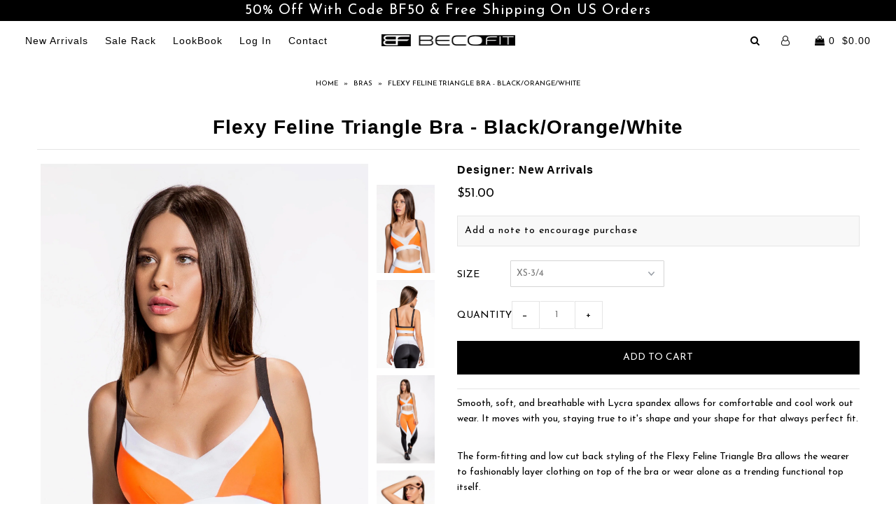

--- FILE ---
content_type: text/html; charset=utf-8
request_url: https://www.becofit.com/collections/bras/products/flexy-feline-triangle-bra-black-orange-white
body_size: 24959
content:
<!DOCTYPE html>
<!--[if lt IE 7 ]><html class="ie ie6" lang="en"> <![endif]-->
<!--[if IE 7 ]><html class="ie ie7" lang="en"> <![endif]-->
<!--[if IE 8 ]><html class="ie ie8" lang="en"> <![endif]-->
<!--[if (gte IE 9)|!(IE)]><!--><html lang="en"> <!--<![endif]-->
<head>

  
  <meta charset="utf-8" />

    
    

  
  

  
    

  
     

  
     

  
    

  
       

  
    

  
  

  
  

  
      

  
   

  
     

  
      

  
   

  
  
  <link href='//fonts.googleapis.com/css?family=Josefin+Sans:400,600,700,300' rel='stylesheet' type='text/css'>
   

  
   
  

<meta property="og:type" content="product">
<meta property="og:title" content="Flexy Feline Triangle Bra - Black/Orange/White">
<meta property="og:url" content="https://www.becofit.com/products/flexy-feline-triangle-bra-black-orange-white"><meta property="og:description" content="Smooth, soft, and breathable with Lycra spandex allows for comfortable and cool work out wear. It moves with you, staying true to it&#39;s shape and your shape for that always perfect fit.  
The form-fitting and low cut back styling of the Flexy Feline Triangle Bra allows the wearer to fashionably layer clothing on top of the bra or wear alone as a trending functional top itself.">

<meta property="og:image" content="http://www.becofit.com/cdn/shop/products/Beco_Fit-838_fn_1_7ce7db32-352a-41ee-90a7-e77f5e9ccc55_grande.jpg?v=1527644676">
<meta property="og:image:secure_url" content="https://www.becofit.com/cdn/shop/products/Beco_Fit-838_fn_1_7ce7db32-352a-41ee-90a7-e77f5e9ccc55_grande.jpg?v=1527644676">

<meta property="og:image" content="http://www.becofit.com/cdn/shop/products/Beco_Fit-842_fn_1_ec7c2d17-25cf-4a48-92d8-3998a6f2c5bb_grande.jpg?v=1527644676">
<meta property="og:image:secure_url" content="https://www.becofit.com/cdn/shop/products/Beco_Fit-842_fn_1_ec7c2d17-25cf-4a48-92d8-3998a6f2c5bb_grande.jpg?v=1527644676">

<meta property="og:image" content="http://www.becofit.com/cdn/shop/products/Beco_Fit-838_fn_2_d4335a28-aeaf-483c-ba4b-2794c40a95e2_grande.jpg?v=1527644676">
<meta property="og:image:secure_url" content="https://www.becofit.com/cdn/shop/products/Beco_Fit-838_fn_2_d4335a28-aeaf-483c-ba4b-2794c40a95e2_grande.jpg?v=1527644676">

<meta property="og:price:amount" content="51.00">
<meta property="og:price:currency" content="USD">

<meta property="og:site_name" content="BecoFit">



<meta name="twitter:card" content="summary">


<meta name="twitter:site" content="@">


<meta name="twitter:title" content="Flexy Feline Triangle Bra - Black/Orange/White">
<meta name="twitter:description" content="Smooth, soft, and breathable with Lycra spandex allows for comfortable and cool work out wear. It moves with you, staying true to it&#39;s shape and your shape for that always perfect fit.  
The form-fitt">
<meta name="twitter:image" content="https://www.becofit.com/cdn/shop/products/Beco_Fit-838_fn_1_7ce7db32-352a-41ee-90a7-e77f5e9ccc55_large.jpg?v=1527644676">
<meta name="twitter:image:width" content="480">
<meta name="twitter:image:height" content="480">


  <!-- SEO
================================================== -->

  <title>
    Flexy Feline Triangle Bra - Black/Orange/White &ndash; BecoFit
  </title>
  
<meta name="description" content="Smooth, soft, and breathable with Lycra spandex allows for comfortable and cool work out wear. It moves with you, staying true to it&#39;s shape and your shape for that always perfect fit.   The form-fitting and low cut back styling of the Flexy Feline Triangle Bra allows the wearer to fashionably layer clothing on top of " />

  <link rel="canonical" href="https://www.becofit.com/products/flexy-feline-triangle-bra-black-orange-white" />

  <!-- CSS
================================================== -->

  <link href="//www.becofit.com/cdn/shop/t/7/assets/stylesheet.css?v=78967337538372041121732829977" rel="stylesheet" type="text/css" media="all" />
  <link href="//www.becofit.com/cdn/shop/t/7/assets/queries.css?v=48940113089198892851493660707" rel="stylesheet" type="text/css" media="all" />

  <!-- JS
================================================== -->

  <script type="text/javascript" src="//ajax.googleapis.com/ajax/libs/jquery/2.2.4/jquery.min.js"></script>
  <script src="//www.becofit.com/cdn/shop/t/7/assets/theme.js?v=114673639068971848821492470983" type="text/javascript"></script>
  <script src="//www.becofit.com/cdn/shopifycloud/storefront/assets/themes_support/option_selection-b017cd28.js" type="text/javascript"></script>  
  

  <meta name="viewport" content="width=device-width, initial-scale=1">
  
  
  <link rel="shortcut icon" href="//www.becofit.com/cdn/shop/files/BF_Icon_Logo_32x32.jpg?v=1613689050" type="image/png" />
  
  
  <script>window.performance && window.performance.mark && window.performance.mark('shopify.content_for_header.start');</script><meta id="shopify-digital-wallet" name="shopify-digital-wallet" content="/12814615/digital_wallets/dialog">
<meta name="shopify-checkout-api-token" content="17c6d9bdaf1706917826412efb7da028">
<link rel="alternate" type="application/json+oembed" href="https://www.becofit.com/products/flexy-feline-triangle-bra-black-orange-white.oembed">
<script async="async" src="/checkouts/internal/preloads.js?locale=en-US"></script>
<link rel="preconnect" href="https://shop.app" crossorigin="anonymous">
<script async="async" src="https://shop.app/checkouts/internal/preloads.js?locale=en-US&shop_id=12814615" crossorigin="anonymous"></script>
<script id="apple-pay-shop-capabilities" type="application/json">{"shopId":12814615,"countryCode":"US","currencyCode":"USD","merchantCapabilities":["supports3DS"],"merchantId":"gid:\/\/shopify\/Shop\/12814615","merchantName":"BecoFit","requiredBillingContactFields":["postalAddress","email","phone"],"requiredShippingContactFields":["postalAddress","email","phone"],"shippingType":"shipping","supportedNetworks":["visa","masterCard","amex","discover","elo","jcb"],"total":{"type":"pending","label":"BecoFit","amount":"1.00"},"shopifyPaymentsEnabled":true,"supportsSubscriptions":true}</script>
<script id="shopify-features" type="application/json">{"accessToken":"17c6d9bdaf1706917826412efb7da028","betas":["rich-media-storefront-analytics"],"domain":"www.becofit.com","predictiveSearch":true,"shopId":12814615,"locale":"en"}</script>
<script>var Shopify = Shopify || {};
Shopify.shop = "beco-fit.myshopify.com";
Shopify.locale = "en";
Shopify.currency = {"active":"USD","rate":"1.0"};
Shopify.country = "US";
Shopify.theme = {"name":"Icon","id":172479374,"schema_name":"Icon","schema_version":"5.1.2","theme_store_id":686,"role":"main"};
Shopify.theme.handle = "null";
Shopify.theme.style = {"id":null,"handle":null};
Shopify.cdnHost = "www.becofit.com/cdn";
Shopify.routes = Shopify.routes || {};
Shopify.routes.root = "/";</script>
<script type="module">!function(o){(o.Shopify=o.Shopify||{}).modules=!0}(window);</script>
<script>!function(o){function n(){var o=[];function n(){o.push(Array.prototype.slice.apply(arguments))}return n.q=o,n}var t=o.Shopify=o.Shopify||{};t.loadFeatures=n(),t.autoloadFeatures=n()}(window);</script>
<script>
  window.ShopifyPay = window.ShopifyPay || {};
  window.ShopifyPay.apiHost = "shop.app\/pay";
  window.ShopifyPay.redirectState = null;
</script>
<script id="shop-js-analytics" type="application/json">{"pageType":"product"}</script>
<script defer="defer" async type="module" src="//www.becofit.com/cdn/shopifycloud/shop-js/modules/v2/client.init-shop-cart-sync_IZsNAliE.en.esm.js"></script>
<script defer="defer" async type="module" src="//www.becofit.com/cdn/shopifycloud/shop-js/modules/v2/chunk.common_0OUaOowp.esm.js"></script>
<script type="module">
  await import("//www.becofit.com/cdn/shopifycloud/shop-js/modules/v2/client.init-shop-cart-sync_IZsNAliE.en.esm.js");
await import("//www.becofit.com/cdn/shopifycloud/shop-js/modules/v2/chunk.common_0OUaOowp.esm.js");

  window.Shopify.SignInWithShop?.initShopCartSync?.({"fedCMEnabled":true,"windoidEnabled":true});

</script>
<script>
  window.Shopify = window.Shopify || {};
  if (!window.Shopify.featureAssets) window.Shopify.featureAssets = {};
  window.Shopify.featureAssets['shop-js'] = {"shop-cart-sync":["modules/v2/client.shop-cart-sync_DLOhI_0X.en.esm.js","modules/v2/chunk.common_0OUaOowp.esm.js"],"init-fed-cm":["modules/v2/client.init-fed-cm_C6YtU0w6.en.esm.js","modules/v2/chunk.common_0OUaOowp.esm.js"],"shop-button":["modules/v2/client.shop-button_BCMx7GTG.en.esm.js","modules/v2/chunk.common_0OUaOowp.esm.js"],"shop-cash-offers":["modules/v2/client.shop-cash-offers_BT26qb5j.en.esm.js","modules/v2/chunk.common_0OUaOowp.esm.js","modules/v2/chunk.modal_CGo_dVj3.esm.js"],"init-windoid":["modules/v2/client.init-windoid_B9PkRMql.en.esm.js","modules/v2/chunk.common_0OUaOowp.esm.js"],"init-shop-email-lookup-coordinator":["modules/v2/client.init-shop-email-lookup-coordinator_DZkqjsbU.en.esm.js","modules/v2/chunk.common_0OUaOowp.esm.js"],"shop-toast-manager":["modules/v2/client.shop-toast-manager_Di2EnuM7.en.esm.js","modules/v2/chunk.common_0OUaOowp.esm.js"],"shop-login-button":["modules/v2/client.shop-login-button_BtqW_SIO.en.esm.js","modules/v2/chunk.common_0OUaOowp.esm.js","modules/v2/chunk.modal_CGo_dVj3.esm.js"],"avatar":["modules/v2/client.avatar_BTnouDA3.en.esm.js"],"pay-button":["modules/v2/client.pay-button_CWa-C9R1.en.esm.js","modules/v2/chunk.common_0OUaOowp.esm.js"],"init-shop-cart-sync":["modules/v2/client.init-shop-cart-sync_IZsNAliE.en.esm.js","modules/v2/chunk.common_0OUaOowp.esm.js"],"init-customer-accounts":["modules/v2/client.init-customer-accounts_DenGwJTU.en.esm.js","modules/v2/client.shop-login-button_BtqW_SIO.en.esm.js","modules/v2/chunk.common_0OUaOowp.esm.js","modules/v2/chunk.modal_CGo_dVj3.esm.js"],"init-shop-for-new-customer-accounts":["modules/v2/client.init-shop-for-new-customer-accounts_JdHXxpS9.en.esm.js","modules/v2/client.shop-login-button_BtqW_SIO.en.esm.js","modules/v2/chunk.common_0OUaOowp.esm.js","modules/v2/chunk.modal_CGo_dVj3.esm.js"],"init-customer-accounts-sign-up":["modules/v2/client.init-customer-accounts-sign-up_D6__K_p8.en.esm.js","modules/v2/client.shop-login-button_BtqW_SIO.en.esm.js","modules/v2/chunk.common_0OUaOowp.esm.js","modules/v2/chunk.modal_CGo_dVj3.esm.js"],"checkout-modal":["modules/v2/client.checkout-modal_C_ZQDY6s.en.esm.js","modules/v2/chunk.common_0OUaOowp.esm.js","modules/v2/chunk.modal_CGo_dVj3.esm.js"],"shop-follow-button":["modules/v2/client.shop-follow-button_XetIsj8l.en.esm.js","modules/v2/chunk.common_0OUaOowp.esm.js","modules/v2/chunk.modal_CGo_dVj3.esm.js"],"lead-capture":["modules/v2/client.lead-capture_DvA72MRN.en.esm.js","modules/v2/chunk.common_0OUaOowp.esm.js","modules/v2/chunk.modal_CGo_dVj3.esm.js"],"shop-login":["modules/v2/client.shop-login_ClXNxyh6.en.esm.js","modules/v2/chunk.common_0OUaOowp.esm.js","modules/v2/chunk.modal_CGo_dVj3.esm.js"],"payment-terms":["modules/v2/client.payment-terms_CNlwjfZz.en.esm.js","modules/v2/chunk.common_0OUaOowp.esm.js","modules/v2/chunk.modal_CGo_dVj3.esm.js"]};
</script>
<script>(function() {
  var isLoaded = false;
  function asyncLoad() {
    if (isLoaded) return;
    isLoaded = true;
    var urls = ["https:\/\/popup.lifterapps.com\/js\/modal.js?shop=beco-fit.myshopify.com"];
    for (var i = 0; i < urls.length; i++) {
      var s = document.createElement('script');
      s.type = 'text/javascript';
      s.async = true;
      s.src = urls[i];
      var x = document.getElementsByTagName('script')[0];
      x.parentNode.insertBefore(s, x);
    }
  };
  if(window.attachEvent) {
    window.attachEvent('onload', asyncLoad);
  } else {
    window.addEventListener('load', asyncLoad, false);
  }
})();</script>
<script id="__st">var __st={"a":12814615,"offset":-39600,"reqid":"f95e9f32-f103-4190-8934-1e22fdd16d75-1768530577","pageurl":"www.becofit.com\/collections\/bras\/products\/flexy-feline-triangle-bra-black-orange-white","u":"33fdbdcdaa87","p":"product","rtyp":"product","rid":732201746497};</script>
<script>window.ShopifyPaypalV4VisibilityTracking = true;</script>
<script id="captcha-bootstrap">!function(){'use strict';const t='contact',e='account',n='new_comment',o=[[t,t],['blogs',n],['comments',n],[t,'customer']],c=[[e,'customer_login'],[e,'guest_login'],[e,'recover_customer_password'],[e,'create_customer']],r=t=>t.map((([t,e])=>`form[action*='/${t}']:not([data-nocaptcha='true']) input[name='form_type'][value='${e}']`)).join(','),a=t=>()=>t?[...document.querySelectorAll(t)].map((t=>t.form)):[];function s(){const t=[...o],e=r(t);return a(e)}const i='password',u='form_key',d=['recaptcha-v3-token','g-recaptcha-response','h-captcha-response',i],f=()=>{try{return window.sessionStorage}catch{return}},m='__shopify_v',_=t=>t.elements[u];function p(t,e,n=!1){try{const o=window.sessionStorage,c=JSON.parse(o.getItem(e)),{data:r}=function(t){const{data:e,action:n}=t;return t[m]||n?{data:e,action:n}:{data:t,action:n}}(c);for(const[e,n]of Object.entries(r))t.elements[e]&&(t.elements[e].value=n);n&&o.removeItem(e)}catch(o){console.error('form repopulation failed',{error:o})}}const l='form_type',E='cptcha';function T(t){t.dataset[E]=!0}const w=window,h=w.document,L='Shopify',v='ce_forms',y='captcha';let A=!1;((t,e)=>{const n=(g='f06e6c50-85a8-45c8-87d0-21a2b65856fe',I='https://cdn.shopify.com/shopifycloud/storefront-forms-hcaptcha/ce_storefront_forms_captcha_hcaptcha.v1.5.2.iife.js',D={infoText:'Protected by hCaptcha',privacyText:'Privacy',termsText:'Terms'},(t,e,n)=>{const o=w[L][v],c=o.bindForm;if(c)return c(t,g,e,D).then(n);var r;o.q.push([[t,g,e,D],n]),r=I,A||(h.body.append(Object.assign(h.createElement('script'),{id:'captcha-provider',async:!0,src:r})),A=!0)});var g,I,D;w[L]=w[L]||{},w[L][v]=w[L][v]||{},w[L][v].q=[],w[L][y]=w[L][y]||{},w[L][y].protect=function(t,e){n(t,void 0,e),T(t)},Object.freeze(w[L][y]),function(t,e,n,w,h,L){const[v,y,A,g]=function(t,e,n){const i=e?o:[],u=t?c:[],d=[...i,...u],f=r(d),m=r(i),_=r(d.filter((([t,e])=>n.includes(e))));return[a(f),a(m),a(_),s()]}(w,h,L),I=t=>{const e=t.target;return e instanceof HTMLFormElement?e:e&&e.form},D=t=>v().includes(t);t.addEventListener('submit',(t=>{const e=I(t);if(!e)return;const n=D(e)&&!e.dataset.hcaptchaBound&&!e.dataset.recaptchaBound,o=_(e),c=g().includes(e)&&(!o||!o.value);(n||c)&&t.preventDefault(),c&&!n&&(function(t){try{if(!f())return;!function(t){const e=f();if(!e)return;const n=_(t);if(!n)return;const o=n.value;o&&e.removeItem(o)}(t);const e=Array.from(Array(32),(()=>Math.random().toString(36)[2])).join('');!function(t,e){_(t)||t.append(Object.assign(document.createElement('input'),{type:'hidden',name:u})),t.elements[u].value=e}(t,e),function(t,e){const n=f();if(!n)return;const o=[...t.querySelectorAll(`input[type='${i}']`)].map((({name:t})=>t)),c=[...d,...o],r={};for(const[a,s]of new FormData(t).entries())c.includes(a)||(r[a]=s);n.setItem(e,JSON.stringify({[m]:1,action:t.action,data:r}))}(t,e)}catch(e){console.error('failed to persist form',e)}}(e),e.submit())}));const S=(t,e)=>{t&&!t.dataset[E]&&(n(t,e.some((e=>e===t))),T(t))};for(const o of['focusin','change'])t.addEventListener(o,(t=>{const e=I(t);D(e)&&S(e,y())}));const B=e.get('form_key'),M=e.get(l),P=B&&M;t.addEventListener('DOMContentLoaded',(()=>{const t=y();if(P)for(const e of t)e.elements[l].value===M&&p(e,B);[...new Set([...A(),...v().filter((t=>'true'===t.dataset.shopifyCaptcha))])].forEach((e=>S(e,t)))}))}(h,new URLSearchParams(w.location.search),n,t,e,['guest_login'])})(!0,!0)}();</script>
<script integrity="sha256-4kQ18oKyAcykRKYeNunJcIwy7WH5gtpwJnB7kiuLZ1E=" data-source-attribution="shopify.loadfeatures" defer="defer" src="//www.becofit.com/cdn/shopifycloud/storefront/assets/storefront/load_feature-a0a9edcb.js" crossorigin="anonymous"></script>
<script crossorigin="anonymous" defer="defer" src="//www.becofit.com/cdn/shopifycloud/storefront/assets/shopify_pay/storefront-65b4c6d7.js?v=20250812"></script>
<script data-source-attribution="shopify.dynamic_checkout.dynamic.init">var Shopify=Shopify||{};Shopify.PaymentButton=Shopify.PaymentButton||{isStorefrontPortableWallets:!0,init:function(){window.Shopify.PaymentButton.init=function(){};var t=document.createElement("script");t.src="https://www.becofit.com/cdn/shopifycloud/portable-wallets/latest/portable-wallets.en.js",t.type="module",document.head.appendChild(t)}};
</script>
<script data-source-attribution="shopify.dynamic_checkout.buyer_consent">
  function portableWalletsHideBuyerConsent(e){var t=document.getElementById("shopify-buyer-consent"),n=document.getElementById("shopify-subscription-policy-button");t&&n&&(t.classList.add("hidden"),t.setAttribute("aria-hidden","true"),n.removeEventListener("click",e))}function portableWalletsShowBuyerConsent(e){var t=document.getElementById("shopify-buyer-consent"),n=document.getElementById("shopify-subscription-policy-button");t&&n&&(t.classList.remove("hidden"),t.removeAttribute("aria-hidden"),n.addEventListener("click",e))}window.Shopify?.PaymentButton&&(window.Shopify.PaymentButton.hideBuyerConsent=portableWalletsHideBuyerConsent,window.Shopify.PaymentButton.showBuyerConsent=portableWalletsShowBuyerConsent);
</script>
<script data-source-attribution="shopify.dynamic_checkout.cart.bootstrap">document.addEventListener("DOMContentLoaded",(function(){function t(){return document.querySelector("shopify-accelerated-checkout-cart, shopify-accelerated-checkout")}if(t())Shopify.PaymentButton.init();else{new MutationObserver((function(e,n){t()&&(Shopify.PaymentButton.init(),n.disconnect())})).observe(document.body,{childList:!0,subtree:!0})}}));
</script>
<link id="shopify-accelerated-checkout-styles" rel="stylesheet" media="screen" href="https://www.becofit.com/cdn/shopifycloud/portable-wallets/latest/accelerated-checkout-backwards-compat.css" crossorigin="anonymous">
<style id="shopify-accelerated-checkout-cart">
        #shopify-buyer-consent {
  margin-top: 1em;
  display: inline-block;
  width: 100%;
}

#shopify-buyer-consent.hidden {
  display: none;
}

#shopify-subscription-policy-button {
  background: none;
  border: none;
  padding: 0;
  text-decoration: underline;
  font-size: inherit;
  cursor: pointer;
}

#shopify-subscription-policy-button::before {
  box-shadow: none;
}

      </style>

<script>window.performance && window.performance.mark && window.performance.mark('shopify.content_for_header.end');</script><script type="application/vnd.locksmith+json" data-locksmith>{"version":"v5.41","locked":false,"scope":"product","access_granted":true,"access_denied":false,"manual_lock":false,"server_lock":false,"server_rendered":false,"hide_resource":false,"hide_links_to_resource":false,"transparent":true,"locks":{"all":[],"opened":[]},"keys":[],"keys_signature":"a2a4f2c251f8c81a99b9930008076c8912b042f5dbd84861f0a5f09932aadb78","state":{"template":"product","theme":172479374,"product":"flexy-feline-triangle-bra-black-orange-white","collection":"bras","page":null,"blog":null,"article":null,"app":null},"shop":{"customer_accounts_enabled":true},"now":1768530578,"path":"/collections/bras/products/flexy-feline-triangle-bra-black-orange-white","canonical_url":"https:\/\/www.becofit.com\/products\/flexy-feline-triangle-bra-black-orange-white","customer_id":null,"customer_id_signature":"a2a4f2c251f8c81a99b9930008076c8912b042f5dbd84861f0a5f09932aadb78","cart":null}</script><script data-locksmith>!function(){var require=undefined,reqwest=function(){function succeed(e){var t=protocolRe.exec(e.url);return t=t&&t[1]||context.location.protocol,httpsRe.test(t)?twoHundo.test(e.request.status):!!e.request.response}function handleReadyState(e,t,s){return function(){return e._aborted?s(e.request):e._timedOut?s(e.request,"Request is aborted: timeout"):void(e.request&&4==e.request[readyState]&&(e.request.onreadystatechange=noop,succeed(e)?t(e.request):s(e.request)))}}function setHeaders(e,t){var s,o=t.headers||{};o.Accept=o.Accept||defaultHeaders.accept[t.type]||defaultHeaders.accept["*"];var n="undefined"!=typeof FormData&&t.data instanceof FormData;for(s in!t.crossOrigin&&!o[requestedWith]&&(o[requestedWith]=defaultHeaders.requestedWith),!o[contentType]&&!n&&(o[contentType]=t.contentType||defaultHeaders.contentType),o)o.hasOwnProperty(s)&&"setRequestHeader"in e&&e.setRequestHeader(s,o[s])}function setCredentials(e,t){"undefined"!=typeof t.withCredentials&&"undefined"!=typeof e.withCredentials&&(e.withCredentials=!!t.withCredentials)}function generalCallback(e){lastValue=e}function urlappend(e,t){return e+(/[?]/.test(e)?"&":"?")+t}function handleJsonp(e,t,s,o){var n=uniqid++,r=e.jsonpCallback||"callback",i=e.jsonpCallbackName||reqwest.getcallbackPrefix(n),a=new RegExp("((^|[?]|&)"+r+")=([^&]+)"),c=o.match(a),l=doc.createElement("script"),u=0,m=-1!==navigator.userAgent.indexOf("MSIE 10.0");return c?"?"===c[3]?o=o.replace(a,"$1="+i):i=c[3]:o=urlappend(o,r+"="+i),context[i]=generalCallback,l.type="text/javascript",l.src=o,l.async=!0,"undefined"!=typeof l.onreadystatechange&&!m&&(l.htmlFor=l.id="_reqwest_"+n),l.onload=l.onreadystatechange=function(){if(l[readyState]&&"complete"!==l[readyState]&&"loaded"!==l[readyState]||u)return!1;l.onload=l.onreadystatechange=null,l.onclick&&l.onclick(),t(lastValue),lastValue=undefined,head.removeChild(l),u=1},head.appendChild(l),{abort:function(){l.onload=l.onreadystatechange=null,s({},"Request is aborted: timeout",{}),lastValue=undefined,head.removeChild(l),u=1}}}function getRequest(e,t){var s,o=this.o,n=(o.method||"GET").toUpperCase(),r="string"==typeof o?o:o.url,i=!1!==o.processData&&o.data&&"string"!=typeof o.data?reqwest.toQueryString(o.data):o.data||null,a=!1;return("jsonp"==o.type||"GET"==n)&&i&&(r=urlappend(r,i),i=null),"jsonp"==o.type?handleJsonp(o,e,t,r):((s=o.xhr&&o.xhr(o)||xhr(o)).open(n,r,!1!==o.async),setHeaders(s,o),setCredentials(s,o),context[xDomainRequest]&&s instanceof context[xDomainRequest]?(s.onload=e,s.onerror=t,s.onprogress=function(){},a=!0):s.onreadystatechange=handleReadyState(this,e,t),o.before&&o.before(s),a?setTimeout(function(){s.send(i)},200):s.send(i),s)}function Reqwest(e,t){this.o=e,this.fn=t,init.apply(this,arguments)}function setType(e){return null===e?undefined:e.match("json")?"json":e.match("javascript")?"js":e.match("text")?"html":e.match("xml")?"xml":void 0}function init(o,fn){function complete(e){for(o.timeout&&clearTimeout(self.timeout),self.timeout=null;0<self._completeHandlers.length;)self._completeHandlers.shift()(e)}function success(resp){var type=o.type||resp&&setType(resp.getResponseHeader("Content-Type"));resp="jsonp"!==type?self.request:resp;var filteredResponse=globalSetupOptions.dataFilter(resp.responseText,type),r=filteredResponse;try{resp.responseText=r}catch(e){}if(r)switch(type){case"json":try{resp=context.JSON?context.JSON.parse(r):eval("("+r+")")}catch(err){return error(resp,"Could not parse JSON in response",err)}break;case"js":resp=eval(r);break;case"html":resp=r;break;case"xml":resp=resp.responseXML&&resp.responseXML.parseError&&resp.responseXML.parseError.errorCode&&resp.responseXML.parseError.reason?null:resp.responseXML}for(self._responseArgs.resp=resp,self._fulfilled=!0,fn(resp),self._successHandler(resp);0<self._fulfillmentHandlers.length;)resp=self._fulfillmentHandlers.shift()(resp);complete(resp)}function timedOut(){self._timedOut=!0,self.request.abort()}function error(e,t,s){for(e=self.request,self._responseArgs.resp=e,self._responseArgs.msg=t,self._responseArgs.t=s,self._erred=!0;0<self._errorHandlers.length;)self._errorHandlers.shift()(e,t,s);complete(e)}this.url="string"==typeof o?o:o.url,this.timeout=null,this._fulfilled=!1,this._successHandler=function(){},this._fulfillmentHandlers=[],this._errorHandlers=[],this._completeHandlers=[],this._erred=!1,this._responseArgs={};var self=this;fn=fn||function(){},o.timeout&&(this.timeout=setTimeout(function(){timedOut()},o.timeout)),o.success&&(this._successHandler=function(){o.success.apply(o,arguments)}),o.error&&this._errorHandlers.push(function(){o.error.apply(o,arguments)}),o.complete&&this._completeHandlers.push(function(){o.complete.apply(o,arguments)}),this.request=getRequest.call(this,success,error)}function reqwest(e,t){return new Reqwest(e,t)}function normalize(e){return e?e.replace(/\r?\n/g,"\r\n"):""}function serial(e,t){var s,o,n,r,i=e.name,a=e.tagName.toLowerCase(),c=function(e){e&&!e.disabled&&t(i,normalize(e.attributes.value&&e.attributes.value.specified?e.value:e.text))};if(!e.disabled&&i)switch(a){case"input":/reset|button|image|file/i.test(e.type)||(s=/checkbox/i.test(e.type),o=/radio/i.test(e.type),n=e.value,(!s&&!o||e.checked)&&t(i,normalize(s&&""===n?"on":n)));break;case"textarea":t(i,normalize(e.value));break;case"select":if("select-one"===e.type.toLowerCase())c(0<=e.selectedIndex?e.options[e.selectedIndex]:null);else for(r=0;e.length&&r<e.length;r++)e.options[r].selected&&c(e.options[r])}}function eachFormElement(){var e,t,r=this,s=function(e,t){var s,o,n;for(s=0;s<t.length;s++)for(n=e[byTag](t[s]),o=0;o<n.length;o++)serial(n[o],r)};for(t=0;t<arguments.length;t++)e=arguments[t],/input|select|textarea/i.test(e.tagName)&&serial(e,r),s(e,["input","select","textarea"])}function serializeQueryString(){return reqwest.toQueryString(reqwest.serializeArray.apply(null,arguments))}function serializeHash(){var s={};return eachFormElement.apply(function(e,t){e in s?(s[e]&&!isArray(s[e])&&(s[e]=[s[e]]),s[e].push(t)):s[e]=t},arguments),s}function buildParams(e,t,s,o){var n,r,i,a=/\[\]$/;if(isArray(t))for(r=0;t&&r<t.length;r++)i=t[r],s||a.test(e)?o(e,i):buildParams(e+"["+("object"==typeof i?r:"")+"]",i,s,o);else if(t&&"[object Object]"===t.toString())for(n in t)buildParams(e+"["+n+"]",t[n],s,o);else o(e,t)}var context=this,XHR2;if("window"in context)var doc=document,byTag="getElementsByTagName",head=doc[byTag]("head")[0];else try{XHR2=require("xhr2")}catch(ex){throw new Error("Peer dependency `xhr2` required! Please npm install xhr2")}var httpsRe=/^http/,protocolRe=/(^\w+):\/\//,twoHundo=/^(20\d|1223)$/,readyState="readyState",contentType="Content-Type",requestedWith="X-Requested-With",uniqid=0,callbackPrefix="reqwest_"+ +new Date,lastValue,xmlHttpRequest="XMLHttpRequest",xDomainRequest="XDomainRequest",noop=function(){},isArray="function"==typeof Array.isArray?Array.isArray:function(e){return e instanceof Array},defaultHeaders={contentType:"application/x-www-form-urlencoded",requestedWith:xmlHttpRequest,accept:{"*":"text/javascript, text/html, application/xml, text/xml, */*",xml:"application/xml, text/xml",html:"text/html",text:"text/plain",json:"application/json, text/javascript",js:"application/javascript, text/javascript"}},xhr=function(e){if(!0!==e.crossOrigin)return context[xmlHttpRequest]?new XMLHttpRequest:XHR2?new XHR2:new ActiveXObject("Microsoft.XMLHTTP");var t=context[xmlHttpRequest]?new XMLHttpRequest:null;if(t&&"withCredentials"in t)return t;if(context[xDomainRequest])return new XDomainRequest;throw new Error("Browser does not support cross-origin requests")},globalSetupOptions={dataFilter:function(e){return e}};return Reqwest.prototype={abort:function(){this._aborted=!0,this.request.abort()},retry:function(){init.call(this,this.o,this.fn)},then:function(e,t){return e=e||function(){},t=t||function(){},this._fulfilled?this._responseArgs.resp=e(this._responseArgs.resp):this._erred?t(this._responseArgs.resp,this._responseArgs.msg,this._responseArgs.t):(this._fulfillmentHandlers.push(e),this._errorHandlers.push(t)),this},always:function(e){return this._fulfilled||this._erred?e(this._responseArgs.resp):this._completeHandlers.push(e),this},fail:function(e){return this._erred?e(this._responseArgs.resp,this._responseArgs.msg,this._responseArgs.t):this._errorHandlers.push(e),this},"catch":function(e){return this.fail(e)}},reqwest.serializeArray=function(){var s=[];return eachFormElement.apply(function(e,t){s.push({name:e,value:t})},arguments),s},reqwest.serialize=function(){if(0===arguments.length)return"";var e,t=Array.prototype.slice.call(arguments,0);return(e=t.pop())&&e.nodeType&&t.push(e)&&(e=null),e&&(e=e.type),("map"==e?serializeHash:"array"==e?reqwest.serializeArray:serializeQueryString).apply(null,t)},reqwest.toQueryString=function(e,t){var s,o,n=t||!1,r=[],i=encodeURIComponent,a=function(e,t){t="function"==typeof t?t():null==t?"":t,r[r.length]=i(e)+"="+i(t)};if(isArray(e))for(o=0;e&&o<e.length;o++)a(e[o].name,e[o].value);else for(s in e)e.hasOwnProperty(s)&&buildParams(s,e[s],n,a);return r.join("&").replace(/%20/g,"+")},reqwest.getcallbackPrefix=function(){return callbackPrefix},reqwest.compat=function(e,t){return e&&(e.type&&(e.method=e.type)&&delete e.type,e.dataType&&(e.type=e.dataType),e.jsonpCallback&&(e.jsonpCallbackName=e.jsonpCallback)&&delete e.jsonpCallback,e.jsonp&&(e.jsonpCallback=e.jsonp)),new Reqwest(e,t)},reqwest.ajaxSetup=function(e){for(var t in e=e||{})globalSetupOptions[t]=e[t]},reqwest}(),Locksmith=window.Locksmith={},jsonScript=document.querySelector('script[type="application/vnd.locksmith+json"]'),json=jsonScript&&jsonScript.innerHTML;
/*!
  * Reqwest! A general purpose XHR connection manager
  * license MIT (c) Dustin Diaz 2015
  * https://github.com/ded/reqwest
  */if(Locksmith.state={},Locksmith.util={},Locksmith.loading=!1,json)try{Locksmith.state=JSON.parse(json)}catch(error){}if(document.addEventListener&&document.querySelector){var box,keysLeft,timeout,keysTarget=[76,79,67,75,83,77,73,84,72,49,49],reset=function(){keysLeft=keysTarget.slice(0)},style="style",remover=function(e){e&&27!==e.keyCode&&"click"!==e.type||(document.removeEventListener("keydown",remover),document.removeEventListener("click",remover),box&&document.body.removeChild(box),box=null)};reset(),document.addEventListener("keyup",function(e){if(e.keyCode===keysLeft[0]){if(clearTimeout(timeout),keysLeft.shift(),0<keysLeft.length)return void(timeout=setTimeout(reset,1e3));reset(),remover(),(box=document.createElement("div"))[style].width="50%",box[style].maxWidth="500px",box[style].height="35%",box[style].border="1px rgba(0, 0, 0, 0.2) solid",box[style].background="rgba(255, 255, 255, 0.99)",box[style].borderRadius="2px",box[style].position="fixed",box[style].top="50%",box[style].left="50%",box[style].transform="translateY(-50%) translateX(-50%)",box[style].boxShadow="0 2px 5px rgba(0, 0, 0, 0.3), 0 0 100px 500px rgba(255, 255, 255, 0.87)",box[style].zIndex="2147483645";var t=document.createElement("textarea");t.value=json,t[style].border="none",t[style].display="block",t[style].boxSizing="border-box",t[style].width="100%",t[style].height="100%",t[style].background="transparent",t[style].padding="10px",t[style].fontFamily="monospace",t[style].fontSize="13px",t[style].color="#333",t[style].resize="none",t[style].outline="none",t.readOnly=!0,box.appendChild(t),t.addEventListener("click",function(e){e.stopImmediatePropagation(),t.select()}),document.body.appendChild(box),t.select(),document.addEventListener("keydown",remover),document.addEventListener("click",remover)}})}Locksmith.path=Locksmith.state.path||window.location.pathname,Locksmith.token=null,Locksmith.basePath="/apps/locksmith",Locksmith.util.withToken=function(t){Locksmith.token?t(Locksmith.token):reqwest({url:"https://uselocksmith.com/proxy/token?shop=beco-fit.myshopify.com",type:"html",crossOrigin:!0,withCredentials:!0,success:function(e){Locksmith.token=e,t(e)}})},Locksmith.util.makeUrl=function(e,t,s){var o,n=Locksmith.basePath+e,r=[],i=Locksmith.cache();for(o in i)r.push(o+"="+encodeURIComponent(i[o]));for(o in t)r.push(o+"="+encodeURIComponent(t[o]));Locksmith.state.customer_id&&(r.push("customer_id="+encodeURIComponent(Locksmith.state.customer_id)),r.push("customer_id_signature="+encodeURIComponent(Locksmith.state.customer_id_signature))),Locksmith.util.withToken(function(e){r.push("token="+e),n=n+(-1===n.indexOf("?")?"?":"&")+r.join("&"),s(n)})},Locksmith.cache=function(e){var t={};try{var s=function n(e){return(document.cookie.match("(^|; )"+e+"=([^;]*)")||0)[2]};t=JSON.parse(decodeURIComponent(s("locksmith-params")||"{}"))}catch(error){}if(e){for(var o in e)t[o]=e[o];document.cookie="locksmith-params=; expires=Thu, 01 Jan 1970 00:00:00 GMT; path=/",document.cookie="locksmith-params="+encodeURIComponent(JSON.stringify(t))+"; path=/"}return t},Locksmith.params=Locksmith.cache(),Locksmith.util.spinnerHTML='<style>body{background:#FFF}@keyframes spin{from{transform:rotate(0deg)}to{transform:rotate(360deg)}}#loading{display:flex;width:100%;height:50vh;color:#777;align-items:center;justify-content:center}#loading .spinner{display:block;animation:spin 600ms linear infinite;position:relative;width:50px;height:50px}#loading .spinner-ring{stroke:currentColor;stroke-dasharray:100%;stroke-width:2px;stroke-linecap:round;fill:none}</style><div id="loading"><div class="spinner"><svg width="100%" height="100%"><svg preserveAspectRatio="xMinYMin"><circle class="spinner-ring" cx="50%" cy="50%" r="45%"></circle></svg></svg></div></div>',Locksmith.util.clobberBody=function(e){document.body.innerHTML=e},Locksmith.util.clobberDocument=function(e){e.responseText&&(e=e.responseText),document.documentElement&&document.removeChild(document.documentElement);var t=document.open("text/html","replace");t.writeln(e),t.close(),setTimeout(function(){var e=t.querySelector("[autofocus]");e&&e.focus()},100)},Locksmith.util.serializeForm=function(e){if(e&&"FORM"===e.nodeName){var t,s,o={};for(t=e.elements.length-1;0<=t;t-=1)if(""!==e.elements[t].name)switch(e.elements[t].nodeName){case"INPUT":switch(e.elements[t].type){default:case"text":case"hidden":case"password":case"button":case"reset":case"submit":o[e.elements[t].name]=e.elements[t].value;break;case"checkbox":case"radio":e.elements[t].checked&&(o[e.elements[t].name]=e.elements[t].value);break;case"file":}break;case"TEXTAREA":o[e.elements[t].name]=e.elements[t].value;break;case"SELECT":switch(e.elements[t].type){case"select-one":o[e.elements[t].name]=e.elements[t].value;break;case"select-multiple":for(s=e.elements[t].options.length-1;0<=s;s-=1)e.elements[t].options[s].selected&&(o[e.elements[t].name]=e.elements[t].options[s].value)}break;case"BUTTON":switch(e.elements[t].type){case"reset":case"submit":case"button":o[e.elements[t].name]=e.elements[t].value}}return o}},Locksmith.util.on=function(e,t,s,o){o=o||document;var n="locksmith-"+e+t,r=function(e){-1===e.target.className.split(/\s+/).indexOf(t)&&-1===e.target.parentElement.className.split(/\s+/).indexOf(t)||e[n]||(e[n]=!0,s(e))};o.attachEvent?o.attachEvent(e,r):o.addEventListener(e,r,!1)},Locksmith.util.enableActions=function(e){Locksmith.util.on("click","locksmith-action",function(e){e.preventDefault();var t=e.target;t.dataset.confirmWith&&!confirm(t.dataset.confirmWith)||(t.disabled=!0,t.innerText=t.dataset.disableWith,Locksmith.post("/action",t.dataset.locksmithParams,{spinner:!1,type:"text",success:function(e){(e=JSON.parse(e.responseText)).message&&alert(e.message),Locksmith.util.reload()}}))},e)},Locksmith.util.reload=function(){Locksmith.reloading=!0;try{window.location.href=window.location.href.replace(/#.*/,"")}catch(error){Locksmith.util.console.error("Preferred reload method failed",error),window.location.reload()}};var _getCache={};Locksmith.getState=function(e,t,s){var o=e+JSON.stringify(t);Locksmith.loading=!0,Locksmith.util.makeUrl(e,t,function(e){reqwest({url:e,method:"get",type:"html",complete:function(){Locksmith.loading=!1},error:function(e){throw console.error(e),alert("Something went wrong! Please refresh and try again."),e},success:function(e){var t=(_getCache[o]=e).match(new RegExp('<script type="application/vnd[.]locksmith[+]json">s*([^]+?)s*<[/]script>'));s(t?JSON.parse(t[1]):{})}})})},Locksmith.get=function(e,t,s){!1!==(s=s||{}).spinner&&Locksmith.util.clobberBody(Locksmith.util.spinnerHTML);var o=e+JSON.stringify(t);_getCache[o]?Locksmith.util.clobberDocument(_getCache[o]):(Locksmith.loading=!0,Locksmith.util.makeUrl(e,t,function(e){reqwest({url:e,method:"get",type:"html",complete:function(){Locksmith.loading=!1},error:function(e){throw console.error(e),alert("Something went wrong! Please refresh and try again."),e},success:function(e){_getCache[o]=e,Locksmith.util.clobberDocument(e)}})}))},Locksmith.post=function(e,t,s){!1!==(s=s||{}).spinner&&Locksmith.util.clobberBody(Locksmith.util.spinnerHTML);var o={};s.reload&&(o.reload=1),Locksmith.loading=!0,Locksmith.util.makeUrl(e,o,function(e){reqwest({url:e,method:"post",type:s.type||"html",data:t,complete:function(){Locksmith.loading=!1},error:function(e){if(!0!==s.silent)throw console.error(e),alert("Something went wrong! Please refresh and try again."),e},success:s.success||Locksmith.util.clobberDocument})})},Locksmith.getResourceState=function(e){Locksmith.getState("/resource",{path:Locksmith.path,search:window.location.search},e)},Locksmith.getResource=function(e){Locksmith.get("/resource",{path:Locksmith.path,search:window.location.search,state:Locksmith.state},e)};var useLocalStorage=!0;try{localStorage.setItem("_localStorage_test",0)}catch(error){useLocalStorage=!1}Locksmith.postResource=function(e,t){e.locksmith_source?useLocalStorage?(localStorage.setItem("_locksmith_source",e.locksmith_source),localStorage.setItem("_locksmith_signature",e.locksmith_signature)):(window._locksmith_source=e.locksmith_source,window._locksmith_signature=e.locksmith_signature):useLocalStorage?(e.locksmith_source=localStorage.getItem("_locksmith_source"),e.locksmith_signature=localStorage.getItem("_locksmith_signature")):(e.locksmith_source=window._locksmith_source,e.locksmith_signature=window._locksmith_signature),e.path=Locksmith.path,e.search=window.location.search,e.locksmith_json||(e.locksmith_json=Locksmith.jsonTag,e.locksmith_json_signature=Locksmith.jsonTagSignature),Locksmith.post("/resource",e,t)},Locksmith.ping=function(e){(e||0<Locksmith.state.keys.length||0!==Object.keys(Locksmith.cache()).length)&&Locksmith.post("/ping",{path:Locksmith.path,state:Locksmith.state},{spinner:!1,silent:!0,type:"text",success:function(e){(e=JSON.parse(e.responseText)).messages&&0<e.messages.length&&Locksmith.showMessages(e.messages)}})},Locksmith.showMessages=function(e){var t=document.createElement("div");t.style.position="fixed",t.style.left=0,t.style.right=0,t.style.bottom="-50px",t.style.opacity=0,t.style.background="#191919",t.style.color="#ddd",t.style.transition="bottom 0.2s, opacity 0.2s",t.style.zIndex=999999,t.innerHTML="      <style>        .locksmith-ab .locksmith-b { display: none; }        .locksmith-ab.toggled .locksmith-b { display: flex; }        .locksmith-ab.toggled .locksmith-a { display: none; }        .locksmith-flex { display: flex; flex-wrap: wrap; justify-content: space-between; align-items: center; padding: 10px 20px; }        .locksmith-message + .locksmith-message { border-top: 1px #555 solid; }        .locksmith-message a { color: inherit; font-weight: bold; }        .locksmith-message a:hover { color: inherit; opacity: 0.8; }        a.locksmith-ab-toggle { font-weight: inherit; text-decoration: underline; }        .locksmith-text { flex-grow: 1; }        .locksmith-cta { flex-grow: 0; text-align: right; }        .locksmith-cta button { transform: scale(0.8); transform-origin: left; }        .locksmith-cta > * { display: block; }        .locksmith-cta > * + * { margin-top: 10px; }        .locksmith-message a.locksmith-close { flex-grow: 0; text-decoration: none; margin-left: 15px; font-size: 30px; font-family: monospace; display: block; padding: 2px 10px; }                @media screen and (max-width: 600px) {          .locksmith-wide-only { display: none !important; }          .locksmith-flex { padding: 0 15px; }          .locksmith-flex > * { margin-top: 5px; margin-bottom: 5px; }          .locksmith-cta { text-align: left; }        }                @media screen and (min-width: 601px) {          .locksmith-narrow-only { display: none !important; }        }      </style>    "+e.map(function(e){return'<div class="locksmith-message">'+e+"</div>"}).join(""),document.body.appendChild(t),document.body.style.position="relative",document.body.parentElement.style.paddingBottom=t.offsetHeight+"px",setTimeout(function(){t.style.bottom=0,t.style.opacity=1},50),Locksmith.util.on("click","locksmith-ab-toggle",function(e){e.preventDefault();for(var t=e.target.parentElement;-1===t.className.split(" ").indexOf("locksmith-ab");)t=t.parentElement;-1!==t.className.split(" ").indexOf("toggled")?t.className=t.className.replace("toggled",""):t.className=t.className+" toggled"}),Locksmith.util.enableActions(t)}}();</script>
    <script data-locksmith>Locksmith.jsonTag="\u003cscript type=\"application\/vnd.locksmith+json\" data-locksmith\u003e{\"version\":\"v5.41\",\"locked\":false,\"scope\":\"product\",\"access_granted\":true,\"access_denied\":false,\"manual_lock\":false,\"server_lock\":false,\"server_rendered\":false,\"hide_resource\":false,\"hide_links_to_resource\":false,\"transparent\":true,\"locks\":{\"all\":[],\"opened\":[]},\"keys\":[],\"keys_signature\":\"a2a4f2c251f8c81a99b9930008076c8912b042f5dbd84861f0a5f09932aadb78\",\"state\":{\"template\":\"product\",\"theme\":172479374,\"product\":\"flexy-feline-triangle-bra-black-orange-white\",\"collection\":\"bras\",\"page\":null,\"blog\":null,\"article\":null,\"app\":null},\"shop\":{\"customer_accounts_enabled\":true},\"now\":1768530578,\"path\":\"\/collections\/bras\/products\/flexy-feline-triangle-bra-black-orange-white\",\"canonical_url\":\"https:\\\/\\\/www.becofit.com\\\/products\\\/flexy-feline-triangle-bra-black-orange-white\",\"customer_id\":null,\"customer_id_signature\":\"a2a4f2c251f8c81a99b9930008076c8912b042f5dbd84861f0a5f09932aadb78\",\"cart\":null}\u003c\/script\u003e";Locksmith.jsonTagSignature="d1d087baa3fdc06296d905d7fbb43b83e8d91893bc5baaefda7e94be2ec14e35"</script>
    <script data-locksmith>!function(){Locksmith.state.server_lock&&!Locksmith.state.server_rendered&&(Locksmith.state.manual_lock&&Locksmith.state.access_denied||Locksmith.getResource()),Locksmith.util.on("submit","locksmith-resource-form",function(e){e.preventDefault();var t=Locksmith.util.serializeForm(e.target);Locksmith.postResource(t,{spinner:!1,reload:!0})})}();</script>
  <link rel="next" href="/next"/>
  <link rel="prev" href="/prev"/>
  
<script src="//staticxx.s3.amazonaws.com/aio_stats_lib_v1.min.js?v=1.0"></script><link href="https://monorail-edge.shopifysvc.com" rel="dns-prefetch">
<script>(function(){if ("sendBeacon" in navigator && "performance" in window) {try {var session_token_from_headers = performance.getEntriesByType('navigation')[0].serverTiming.find(x => x.name == '_s').description;} catch {var session_token_from_headers = undefined;}var session_cookie_matches = document.cookie.match(/_shopify_s=([^;]*)/);var session_token_from_cookie = session_cookie_matches && session_cookie_matches.length === 2 ? session_cookie_matches[1] : "";var session_token = session_token_from_headers || session_token_from_cookie || "";function handle_abandonment_event(e) {var entries = performance.getEntries().filter(function(entry) {return /monorail-edge.shopifysvc.com/.test(entry.name);});if (!window.abandonment_tracked && entries.length === 0) {window.abandonment_tracked = true;var currentMs = Date.now();var navigation_start = performance.timing.navigationStart;var payload = {shop_id: 12814615,url: window.location.href,navigation_start,duration: currentMs - navigation_start,session_token,page_type: "product"};window.navigator.sendBeacon("https://monorail-edge.shopifysvc.com/v1/produce", JSON.stringify({schema_id: "online_store_buyer_site_abandonment/1.1",payload: payload,metadata: {event_created_at_ms: currentMs,event_sent_at_ms: currentMs}}));}}window.addEventListener('pagehide', handle_abandonment_event);}}());</script>
<script id="web-pixels-manager-setup">(function e(e,d,r,n,o){if(void 0===o&&(o={}),!Boolean(null===(a=null===(i=window.Shopify)||void 0===i?void 0:i.analytics)||void 0===a?void 0:a.replayQueue)){var i,a;window.Shopify=window.Shopify||{};var t=window.Shopify;t.analytics=t.analytics||{};var s=t.analytics;s.replayQueue=[],s.publish=function(e,d,r){return s.replayQueue.push([e,d,r]),!0};try{self.performance.mark("wpm:start")}catch(e){}var l=function(){var e={modern:/Edge?\/(1{2}[4-9]|1[2-9]\d|[2-9]\d{2}|\d{4,})\.\d+(\.\d+|)|Firefox\/(1{2}[4-9]|1[2-9]\d|[2-9]\d{2}|\d{4,})\.\d+(\.\d+|)|Chrom(ium|e)\/(9{2}|\d{3,})\.\d+(\.\d+|)|(Maci|X1{2}).+ Version\/(15\.\d+|(1[6-9]|[2-9]\d|\d{3,})\.\d+)([,.]\d+|)( \(\w+\)|)( Mobile\/\w+|) Safari\/|Chrome.+OPR\/(9{2}|\d{3,})\.\d+\.\d+|(CPU[ +]OS|iPhone[ +]OS|CPU[ +]iPhone|CPU IPhone OS|CPU iPad OS)[ +]+(15[._]\d+|(1[6-9]|[2-9]\d|\d{3,})[._]\d+)([._]\d+|)|Android:?[ /-](13[3-9]|1[4-9]\d|[2-9]\d{2}|\d{4,})(\.\d+|)(\.\d+|)|Android.+Firefox\/(13[5-9]|1[4-9]\d|[2-9]\d{2}|\d{4,})\.\d+(\.\d+|)|Android.+Chrom(ium|e)\/(13[3-9]|1[4-9]\d|[2-9]\d{2}|\d{4,})\.\d+(\.\d+|)|SamsungBrowser\/([2-9]\d|\d{3,})\.\d+/,legacy:/Edge?\/(1[6-9]|[2-9]\d|\d{3,})\.\d+(\.\d+|)|Firefox\/(5[4-9]|[6-9]\d|\d{3,})\.\d+(\.\d+|)|Chrom(ium|e)\/(5[1-9]|[6-9]\d|\d{3,})\.\d+(\.\d+|)([\d.]+$|.*Safari\/(?![\d.]+ Edge\/[\d.]+$))|(Maci|X1{2}).+ Version\/(10\.\d+|(1[1-9]|[2-9]\d|\d{3,})\.\d+)([,.]\d+|)( \(\w+\)|)( Mobile\/\w+|) Safari\/|Chrome.+OPR\/(3[89]|[4-9]\d|\d{3,})\.\d+\.\d+|(CPU[ +]OS|iPhone[ +]OS|CPU[ +]iPhone|CPU IPhone OS|CPU iPad OS)[ +]+(10[._]\d+|(1[1-9]|[2-9]\d|\d{3,})[._]\d+)([._]\d+|)|Android:?[ /-](13[3-9]|1[4-9]\d|[2-9]\d{2}|\d{4,})(\.\d+|)(\.\d+|)|Mobile Safari.+OPR\/([89]\d|\d{3,})\.\d+\.\d+|Android.+Firefox\/(13[5-9]|1[4-9]\d|[2-9]\d{2}|\d{4,})\.\d+(\.\d+|)|Android.+Chrom(ium|e)\/(13[3-9]|1[4-9]\d|[2-9]\d{2}|\d{4,})\.\d+(\.\d+|)|Android.+(UC? ?Browser|UCWEB|U3)[ /]?(15\.([5-9]|\d{2,})|(1[6-9]|[2-9]\d|\d{3,})\.\d+)\.\d+|SamsungBrowser\/(5\.\d+|([6-9]|\d{2,})\.\d+)|Android.+MQ{2}Browser\/(14(\.(9|\d{2,})|)|(1[5-9]|[2-9]\d|\d{3,})(\.\d+|))(\.\d+|)|K[Aa][Ii]OS\/(3\.\d+|([4-9]|\d{2,})\.\d+)(\.\d+|)/},d=e.modern,r=e.legacy,n=navigator.userAgent;return n.match(d)?"modern":n.match(r)?"legacy":"unknown"}(),u="modern"===l?"modern":"legacy",c=(null!=n?n:{modern:"",legacy:""})[u],f=function(e){return[e.baseUrl,"/wpm","/b",e.hashVersion,"modern"===e.buildTarget?"m":"l",".js"].join("")}({baseUrl:d,hashVersion:r,buildTarget:u}),m=function(e){var d=e.version,r=e.bundleTarget,n=e.surface,o=e.pageUrl,i=e.monorailEndpoint;return{emit:function(e){var a=e.status,t=e.errorMsg,s=(new Date).getTime(),l=JSON.stringify({metadata:{event_sent_at_ms:s},events:[{schema_id:"web_pixels_manager_load/3.1",payload:{version:d,bundle_target:r,page_url:o,status:a,surface:n,error_msg:t},metadata:{event_created_at_ms:s}}]});if(!i)return console&&console.warn&&console.warn("[Web Pixels Manager] No Monorail endpoint provided, skipping logging."),!1;try{return self.navigator.sendBeacon.bind(self.navigator)(i,l)}catch(e){}var u=new XMLHttpRequest;try{return u.open("POST",i,!0),u.setRequestHeader("Content-Type","text/plain"),u.send(l),!0}catch(e){return console&&console.warn&&console.warn("[Web Pixels Manager] Got an unhandled error while logging to Monorail."),!1}}}}({version:r,bundleTarget:l,surface:e.surface,pageUrl:self.location.href,monorailEndpoint:e.monorailEndpoint});try{o.browserTarget=l,function(e){var d=e.src,r=e.async,n=void 0===r||r,o=e.onload,i=e.onerror,a=e.sri,t=e.scriptDataAttributes,s=void 0===t?{}:t,l=document.createElement("script"),u=document.querySelector("head"),c=document.querySelector("body");if(l.async=n,l.src=d,a&&(l.integrity=a,l.crossOrigin="anonymous"),s)for(var f in s)if(Object.prototype.hasOwnProperty.call(s,f))try{l.dataset[f]=s[f]}catch(e){}if(o&&l.addEventListener("load",o),i&&l.addEventListener("error",i),u)u.appendChild(l);else{if(!c)throw new Error("Did not find a head or body element to append the script");c.appendChild(l)}}({src:f,async:!0,onload:function(){if(!function(){var e,d;return Boolean(null===(d=null===(e=window.Shopify)||void 0===e?void 0:e.analytics)||void 0===d?void 0:d.initialized)}()){var d=window.webPixelsManager.init(e)||void 0;if(d){var r=window.Shopify.analytics;r.replayQueue.forEach((function(e){var r=e[0],n=e[1],o=e[2];d.publishCustomEvent(r,n,o)})),r.replayQueue=[],r.publish=d.publishCustomEvent,r.visitor=d.visitor,r.initialized=!0}}},onerror:function(){return m.emit({status:"failed",errorMsg:"".concat(f," has failed to load")})},sri:function(e){var d=/^sha384-[A-Za-z0-9+/=]+$/;return"string"==typeof e&&d.test(e)}(c)?c:"",scriptDataAttributes:o}),m.emit({status:"loading"})}catch(e){m.emit({status:"failed",errorMsg:(null==e?void 0:e.message)||"Unknown error"})}}})({shopId: 12814615,storefrontBaseUrl: "https://www.becofit.com",extensionsBaseUrl: "https://extensions.shopifycdn.com/cdn/shopifycloud/web-pixels-manager",monorailEndpoint: "https://monorail-edge.shopifysvc.com/unstable/produce_batch",surface: "storefront-renderer",enabledBetaFlags: ["2dca8a86"],webPixelsConfigList: [{"id":"146440257","configuration":"{\"pixel_id\":\"790067094978814\",\"pixel_type\":\"facebook_pixel\",\"metaapp_system_user_token\":\"-\"}","eventPayloadVersion":"v1","runtimeContext":"OPEN","scriptVersion":"ca16bc87fe92b6042fbaa3acc2fbdaa6","type":"APP","apiClientId":2329312,"privacyPurposes":["ANALYTICS","MARKETING","SALE_OF_DATA"],"dataSharingAdjustments":{"protectedCustomerApprovalScopes":["read_customer_address","read_customer_email","read_customer_name","read_customer_personal_data","read_customer_phone"]}},{"id":"68354113","eventPayloadVersion":"v1","runtimeContext":"LAX","scriptVersion":"1","type":"CUSTOM","privacyPurposes":["ANALYTICS"],"name":"Google Analytics tag (migrated)"},{"id":"shopify-app-pixel","configuration":"{}","eventPayloadVersion":"v1","runtimeContext":"STRICT","scriptVersion":"0450","apiClientId":"shopify-pixel","type":"APP","privacyPurposes":["ANALYTICS","MARKETING"]},{"id":"shopify-custom-pixel","eventPayloadVersion":"v1","runtimeContext":"LAX","scriptVersion":"0450","apiClientId":"shopify-pixel","type":"CUSTOM","privacyPurposes":["ANALYTICS","MARKETING"]}],isMerchantRequest: false,initData: {"shop":{"name":"BecoFit","paymentSettings":{"currencyCode":"USD"},"myshopifyDomain":"beco-fit.myshopify.com","countryCode":"US","storefrontUrl":"https:\/\/www.becofit.com"},"customer":null,"cart":null,"checkout":null,"productVariants":[{"price":{"amount":51.0,"currencyCode":"USD"},"product":{"title":"Flexy Feline Triangle Bra - Black\/Orange\/White","vendor":"New Arrivals","id":"732201746497","untranslatedTitle":"Flexy Feline Triangle Bra - Black\/Orange\/White","url":"\/products\/flexy-feline-triangle-bra-black-orange-white","type":"Bras"},"id":"8836981915713","image":{"src":"\/\/www.becofit.com\/cdn\/shop\/products\/Beco_Fit-838_fn_1_7ce7db32-352a-41ee-90a7-e77f5e9ccc55.jpg?v=1527644676"},"sku":"B-1003-B\/O\/W","title":"XS-3\/4","untranslatedTitle":"XS-3\/4"},{"price":{"amount":51.0,"currencyCode":"USD"},"product":{"title":"Flexy Feline Triangle Bra - Black\/Orange\/White","vendor":"New Arrivals","id":"732201746497","untranslatedTitle":"Flexy Feline Triangle Bra - Black\/Orange\/White","url":"\/products\/flexy-feline-triangle-bra-black-orange-white","type":"Bras"},"id":"8836981948481","image":{"src":"\/\/www.becofit.com\/cdn\/shop\/products\/Beco_Fit-838_fn_1_7ce7db32-352a-41ee-90a7-e77f5e9ccc55.jpg?v=1527644676"},"sku":"B-1003-B\/O\/W","title":"S-5\/6","untranslatedTitle":"S-5\/6"},{"price":{"amount":51.0,"currencyCode":"USD"},"product":{"title":"Flexy Feline Triangle Bra - Black\/Orange\/White","vendor":"New Arrivals","id":"732201746497","untranslatedTitle":"Flexy Feline Triangle Bra - Black\/Orange\/White","url":"\/products\/flexy-feline-triangle-bra-black-orange-white","type":"Bras"},"id":"8836981981249","image":{"src":"\/\/www.becofit.com\/cdn\/shop\/products\/Beco_Fit-838_fn_1_7ce7db32-352a-41ee-90a7-e77f5e9ccc55.jpg?v=1527644676"},"sku":"B-1003-B\/O\/W","title":"M-7\/8","untranslatedTitle":"M-7\/8"},{"price":{"amount":51.0,"currencyCode":"USD"},"product":{"title":"Flexy Feline Triangle Bra - Black\/Orange\/White","vendor":"New Arrivals","id":"732201746497","untranslatedTitle":"Flexy Feline Triangle Bra - Black\/Orange\/White","url":"\/products\/flexy-feline-triangle-bra-black-orange-white","type":"Bras"},"id":"8836982014017","image":{"src":"\/\/www.becofit.com\/cdn\/shop\/products\/Beco_Fit-838_fn_1_7ce7db32-352a-41ee-90a7-e77f5e9ccc55.jpg?v=1527644676"},"sku":"B-1003-B\/O\/W","title":"L-9\/10","untranslatedTitle":"L-9\/10"}],"purchasingCompany":null},},"https://www.becofit.com/cdn","fcfee988w5aeb613cpc8e4bc33m6693e112",{"modern":"","legacy":""},{"shopId":"12814615","storefrontBaseUrl":"https:\/\/www.becofit.com","extensionBaseUrl":"https:\/\/extensions.shopifycdn.com\/cdn\/shopifycloud\/web-pixels-manager","surface":"storefront-renderer","enabledBetaFlags":"[\"2dca8a86\"]","isMerchantRequest":"false","hashVersion":"fcfee988w5aeb613cpc8e4bc33m6693e112","publish":"custom","events":"[[\"page_viewed\",{}],[\"product_viewed\",{\"productVariant\":{\"price\":{\"amount\":51.0,\"currencyCode\":\"USD\"},\"product\":{\"title\":\"Flexy Feline Triangle Bra - Black\/Orange\/White\",\"vendor\":\"New Arrivals\",\"id\":\"732201746497\",\"untranslatedTitle\":\"Flexy Feline Triangle Bra - Black\/Orange\/White\",\"url\":\"\/products\/flexy-feline-triangle-bra-black-orange-white\",\"type\":\"Bras\"},\"id\":\"8836981915713\",\"image\":{\"src\":\"\/\/www.becofit.com\/cdn\/shop\/products\/Beco_Fit-838_fn_1_7ce7db32-352a-41ee-90a7-e77f5e9ccc55.jpg?v=1527644676\"},\"sku\":\"B-1003-B\/O\/W\",\"title\":\"XS-3\/4\",\"untranslatedTitle\":\"XS-3\/4\"}}]]"});</script><script>
  window.ShopifyAnalytics = window.ShopifyAnalytics || {};
  window.ShopifyAnalytics.meta = window.ShopifyAnalytics.meta || {};
  window.ShopifyAnalytics.meta.currency = 'USD';
  var meta = {"product":{"id":732201746497,"gid":"gid:\/\/shopify\/Product\/732201746497","vendor":"New Arrivals","type":"Bras","handle":"flexy-feline-triangle-bra-black-orange-white","variants":[{"id":8836981915713,"price":5100,"name":"Flexy Feline Triangle Bra - Black\/Orange\/White - XS-3\/4","public_title":"XS-3\/4","sku":"B-1003-B\/O\/W"},{"id":8836981948481,"price":5100,"name":"Flexy Feline Triangle Bra - Black\/Orange\/White - S-5\/6","public_title":"S-5\/6","sku":"B-1003-B\/O\/W"},{"id":8836981981249,"price":5100,"name":"Flexy Feline Triangle Bra - Black\/Orange\/White - M-7\/8","public_title":"M-7\/8","sku":"B-1003-B\/O\/W"},{"id":8836982014017,"price":5100,"name":"Flexy Feline Triangle Bra - Black\/Orange\/White - L-9\/10","public_title":"L-9\/10","sku":"B-1003-B\/O\/W"}],"remote":false},"page":{"pageType":"product","resourceType":"product","resourceId":732201746497,"requestId":"f95e9f32-f103-4190-8934-1e22fdd16d75-1768530577"}};
  for (var attr in meta) {
    window.ShopifyAnalytics.meta[attr] = meta[attr];
  }
</script>
<script class="analytics">
  (function () {
    var customDocumentWrite = function(content) {
      var jquery = null;

      if (window.jQuery) {
        jquery = window.jQuery;
      } else if (window.Checkout && window.Checkout.$) {
        jquery = window.Checkout.$;
      }

      if (jquery) {
        jquery('body').append(content);
      }
    };

    var hasLoggedConversion = function(token) {
      if (token) {
        return document.cookie.indexOf('loggedConversion=' + token) !== -1;
      }
      return false;
    }

    var setCookieIfConversion = function(token) {
      if (token) {
        var twoMonthsFromNow = new Date(Date.now());
        twoMonthsFromNow.setMonth(twoMonthsFromNow.getMonth() + 2);

        document.cookie = 'loggedConversion=' + token + '; expires=' + twoMonthsFromNow;
      }
    }

    var trekkie = window.ShopifyAnalytics.lib = window.trekkie = window.trekkie || [];
    if (trekkie.integrations) {
      return;
    }
    trekkie.methods = [
      'identify',
      'page',
      'ready',
      'track',
      'trackForm',
      'trackLink'
    ];
    trekkie.factory = function(method) {
      return function() {
        var args = Array.prototype.slice.call(arguments);
        args.unshift(method);
        trekkie.push(args);
        return trekkie;
      };
    };
    for (var i = 0; i < trekkie.methods.length; i++) {
      var key = trekkie.methods[i];
      trekkie[key] = trekkie.factory(key);
    }
    trekkie.load = function(config) {
      trekkie.config = config || {};
      trekkie.config.initialDocumentCookie = document.cookie;
      var first = document.getElementsByTagName('script')[0];
      var script = document.createElement('script');
      script.type = 'text/javascript';
      script.onerror = function(e) {
        var scriptFallback = document.createElement('script');
        scriptFallback.type = 'text/javascript';
        scriptFallback.onerror = function(error) {
                var Monorail = {
      produce: function produce(monorailDomain, schemaId, payload) {
        var currentMs = new Date().getTime();
        var event = {
          schema_id: schemaId,
          payload: payload,
          metadata: {
            event_created_at_ms: currentMs,
            event_sent_at_ms: currentMs
          }
        };
        return Monorail.sendRequest("https://" + monorailDomain + "/v1/produce", JSON.stringify(event));
      },
      sendRequest: function sendRequest(endpointUrl, payload) {
        // Try the sendBeacon API
        if (window && window.navigator && typeof window.navigator.sendBeacon === 'function' && typeof window.Blob === 'function' && !Monorail.isIos12()) {
          var blobData = new window.Blob([payload], {
            type: 'text/plain'
          });

          if (window.navigator.sendBeacon(endpointUrl, blobData)) {
            return true;
          } // sendBeacon was not successful

        } // XHR beacon

        var xhr = new XMLHttpRequest();

        try {
          xhr.open('POST', endpointUrl);
          xhr.setRequestHeader('Content-Type', 'text/plain');
          xhr.send(payload);
        } catch (e) {
          console.log(e);
        }

        return false;
      },
      isIos12: function isIos12() {
        return window.navigator.userAgent.lastIndexOf('iPhone; CPU iPhone OS 12_') !== -1 || window.navigator.userAgent.lastIndexOf('iPad; CPU OS 12_') !== -1;
      }
    };
    Monorail.produce('monorail-edge.shopifysvc.com',
      'trekkie_storefront_load_errors/1.1',
      {shop_id: 12814615,
      theme_id: 172479374,
      app_name: "storefront",
      context_url: window.location.href,
      source_url: "//www.becofit.com/cdn/s/trekkie.storefront.cd680fe47e6c39ca5d5df5f0a32d569bc48c0f27.min.js"});

        };
        scriptFallback.async = true;
        scriptFallback.src = '//www.becofit.com/cdn/s/trekkie.storefront.cd680fe47e6c39ca5d5df5f0a32d569bc48c0f27.min.js';
        first.parentNode.insertBefore(scriptFallback, first);
      };
      script.async = true;
      script.src = '//www.becofit.com/cdn/s/trekkie.storefront.cd680fe47e6c39ca5d5df5f0a32d569bc48c0f27.min.js';
      first.parentNode.insertBefore(script, first);
    };
    trekkie.load(
      {"Trekkie":{"appName":"storefront","development":false,"defaultAttributes":{"shopId":12814615,"isMerchantRequest":null,"themeId":172479374,"themeCityHash":"8115917916703700006","contentLanguage":"en","currency":"USD","eventMetadataId":"3509f0e3-64bc-4938-9118-d81514c61e12"},"isServerSideCookieWritingEnabled":true,"monorailRegion":"shop_domain","enabledBetaFlags":["65f19447"]},"Session Attribution":{},"S2S":{"facebookCapiEnabled":false,"source":"trekkie-storefront-renderer","apiClientId":580111}}
    );

    var loaded = false;
    trekkie.ready(function() {
      if (loaded) return;
      loaded = true;

      window.ShopifyAnalytics.lib = window.trekkie;

      var originalDocumentWrite = document.write;
      document.write = customDocumentWrite;
      try { window.ShopifyAnalytics.merchantGoogleAnalytics.call(this); } catch(error) {};
      document.write = originalDocumentWrite;

      window.ShopifyAnalytics.lib.page(null,{"pageType":"product","resourceType":"product","resourceId":732201746497,"requestId":"f95e9f32-f103-4190-8934-1e22fdd16d75-1768530577","shopifyEmitted":true});

      var match = window.location.pathname.match(/checkouts\/(.+)\/(thank_you|post_purchase)/)
      var token = match? match[1]: undefined;
      if (!hasLoggedConversion(token)) {
        setCookieIfConversion(token);
        window.ShopifyAnalytics.lib.track("Viewed Product",{"currency":"USD","variantId":8836981915713,"productId":732201746497,"productGid":"gid:\/\/shopify\/Product\/732201746497","name":"Flexy Feline Triangle Bra - Black\/Orange\/White - XS-3\/4","price":"51.00","sku":"B-1003-B\/O\/W","brand":"New Arrivals","variant":"XS-3\/4","category":"Bras","nonInteraction":true,"remote":false},undefined,undefined,{"shopifyEmitted":true});
      window.ShopifyAnalytics.lib.track("monorail:\/\/trekkie_storefront_viewed_product\/1.1",{"currency":"USD","variantId":8836981915713,"productId":732201746497,"productGid":"gid:\/\/shopify\/Product\/732201746497","name":"Flexy Feline Triangle Bra - Black\/Orange\/White - XS-3\/4","price":"51.00","sku":"B-1003-B\/O\/W","brand":"New Arrivals","variant":"XS-3\/4","category":"Bras","nonInteraction":true,"remote":false,"referer":"https:\/\/www.becofit.com\/collections\/bras\/products\/flexy-feline-triangle-bra-black-orange-white"});
      }
    });


        var eventsListenerScript = document.createElement('script');
        eventsListenerScript.async = true;
        eventsListenerScript.src = "//www.becofit.com/cdn/shopifycloud/storefront/assets/shop_events_listener-3da45d37.js";
        document.getElementsByTagName('head')[0].appendChild(eventsListenerScript);

})();</script>
  <script>
  if (!window.ga || (window.ga && typeof window.ga !== 'function')) {
    window.ga = function ga() {
      (window.ga.q = window.ga.q || []).push(arguments);
      if (window.Shopify && window.Shopify.analytics && typeof window.Shopify.analytics.publish === 'function') {
        window.Shopify.analytics.publish("ga_stub_called", {}, {sendTo: "google_osp_migration"});
      }
      console.error("Shopify's Google Analytics stub called with:", Array.from(arguments), "\nSee https://help.shopify.com/manual/promoting-marketing/pixels/pixel-migration#google for more information.");
    };
    if (window.Shopify && window.Shopify.analytics && typeof window.Shopify.analytics.publish === 'function') {
      window.Shopify.analytics.publish("ga_stub_initialized", {}, {sendTo: "google_osp_migration"});
    }
  }
</script>
<script
  defer
  src="https://www.becofit.com/cdn/shopifycloud/perf-kit/shopify-perf-kit-3.0.3.min.js"
  data-application="storefront-renderer"
  data-shop-id="12814615"
  data-render-region="gcp-us-central1"
  data-page-type="product"
  data-theme-instance-id="172479374"
  data-theme-name="Icon"
  data-theme-version="5.1.2"
  data-monorail-region="shop_domain"
  data-resource-timing-sampling-rate="10"
  data-shs="true"
  data-shs-beacon="true"
  data-shs-export-with-fetch="true"
  data-shs-logs-sample-rate="1"
  data-shs-beacon-endpoint="https://www.becofit.com/api/collect"
></script>
</head>

<body class="gridlock shifter-left product">
  
  <div id="CartDrawer" class="drawer drawer--right">
  <div class="drawer__header">
    <div class="table-cell">
    <h3>My Cart</h3>
    </div>
    <div class="table-cell">
    <span class="drawer__close js-drawer-close">
        Close
    </span>
    </div>
  </div>
  <div id="CartContainer"></div>
</div>
  
  <div class="shifter-page  is-moved-by-drawer" id="PageContainer">  
    <div id="shopify-section-header" class="shopify-section"><header class="scrollheader" data-section-id="header">
  <div class="bannertop gridlock-fluid">
    <div class="row">
      
      <div class=" desktop-12 tablet-6 mobile-3" id="banner-message">
        50% Off With Code BF50 &amp; Free Shipping On US Orders
      </div>
      

      
      <!-- Shown on Mobile Only -->
<ul id="cart" class="mobile-3 tablet-6 mobile-only">  
  <li><span class="shifter-handle"><i class="fa fa-bars" aria-hidden="true"></i></span></li>
  <li class="seeks"><a id="inline" href="#search_popup" class="open_popup"><i class="fa fa-search" aria-hidden="true"></i></a>
    </li>
  
  <li class="cust">
    
    <a href="/account/login"><i class="fa fa-user-o" aria-hidden="true"></i></a>
    
  </li>
  
  <li>
    <a href="/cart" class="site-header__cart-toggle js-drawer-open-right" aria-controls="CartDrawer" aria-expanded="false">
      <span class="cart-words">My Cart</span>
      &nbsp;<i class="fa fa-shopping-bag" aria-hidden="true"></i>
      <span class="CartCount">0</span>
    </a> 
  </li>       
</ul>  
    </div>
  </div> 
  <div id="navigation" class="gridlock-fluid">
    <div class="row">
      <div class="nav-container desktop-12 tablet-6 mobile-3">
        
        
        
        <nav class=" nav-left desktop-5 ">
          
          <ul id="main-nav" role="navigation"> 
            
            
 


<li><a href="/collections/new-arrivals" title="">New Arrivals</a></li>

            
            
 


<li><a href="/collections/sale" title="">Sale Rack</a></li>

            
            
 


<li><a href="/pages/lookbook" title="">LookBook</a></li>

            
            
 


<li><a href="https://www.becofit.com/account/login" title="">Log In</a></li>

            
            
 


<li><a href="/pages/contact-page" title="">Contact</a></li>

            
          </ul>  
          
        </nav>

        
        <div id="logo" class="desktop-2 tablet-6 mobile-3">       
            
<a href="/">
              <img src="//www.becofit.com/cdn/shop/files/Beco_Fit_Logo_1_400x.png?v=1613689048" itemprop="logo">        
            </a>
                         
        </div> 
          
        
        
        <ul id="cart" class="desktop-5 tablet-3 mobile-hide right">                  
          <li class="seeks"><a id="inline" href="#search_popup" class="open_popup"><i class="fa fa-search" aria-hidden="true"></i></a>
            </li>
          
          <li class="cust">
            
            <a href="/account/login"><i class="fa fa-user-o" aria-hidden="true"></i></a>
            
          </li>
          
          <li>
            <a href="/cart" class="site-header__cart-toggle js-drawer-open-right" aria-controls="CartDrawer" aria-expanded="false">
              <span class="cart-words"></span>
      			&nbsp;<i class="fa fa-shopping-bag" aria-hidden="true"></i>
              <span class="CartCount">0</span>
              &nbsp;<span class="CartCost">$0.00</span>
            </a> 
          </li>
        </ul>
        
        
      </div>
    </div>  
  </div>
</header>

<div id="phantom"></div>   

<style>
  
  
  
  
  #logo { text-align: center! important; }
  #logo a { float: none; }

  
  
  
  
  .bannertop { text-align: center! important; }
  
  
  
  .bannertop {
    font-size: 20px;
  }
  .bannertop ul#cart li a {
    font-size: 20px;
  }
  .bannertop select.currency-picker {
    font-family: 'Josefin Sans', sans-serif;
    font-size: 20px;
  }
  #logo a { 
    font-size: 36px; 
    text-transform: uppercase; 
    font-weight: 700; 
  }  
</style>






		
</div>
    <div class="page-wrap">
      
      	
      <div id="content" class="row">	
        
        <div id="breadcrumb" class="desktop-12 tablet-6 mobile-3">
  <a href="/" class="homepage-link" title="Home">Home</a>
  
              
  <span class="separator">&raquo;</span> 
  
  
  <a href="/collections/bras" title="">Bras</a>
  
  
  <span class="separator">&raquo;</span>
  <span class="page-title">Flexy Feline Triangle Bra - Black/Orange/White</span>
  
</div>

<div class="clear"></div>	
        	
        <div id="shopify-section-product-template" class="shopify-section"><div itemscope itemtype="http://schema.org/Product" id="product-732201746497" class="product-page product-template" data-product-id="732201746497" data-section-id="product-template" data-enable-history-state="true" data-section-type="product-section">

  <meta itemprop="url" content="https://www.becofit.com/products/flexy-feline-triangle-bra-black-orange-white">
  <meta itemprop="image" content="//www.becofit.com/cdn/shop/products/Beco_Fit-838_fn_1_7ce7db32-352a-41ee-90a7-e77f5e9ccc55_grande.jpg?v=1527644676">

  <div class="section-title desktop-12 mobile-3">
    <h1 itemprop="name">Flexy Feline Triangle Bra - Black/Orange/White</h1>
  </div>  

  <div class="clear"></div>

  <div id="product-photos" class="desktop-6 mobile-3">
    
    <div id="product-main-image" class="desktop-10 main-product-image">
      <img id="732201746497" data-image-id="" src="//www.becofit.com/cdn/shop/products/Beco_Fit-838_fn_1_7ce7db32-352a-41ee-90a7-e77f5e9ccc55.jpg?v=1527644676" alt='' title="Flexy Feline Triangle Bra - Black/Orange/White"/>
    </div>

     
    <div class="desktop-2" id="thumbnail-gallery">   
      <div class="thumbnail-slider">
      
      <div class="slide">
        <a href="//www.becofit.com/cdn/shop/products/Beco_Fit-838_fn_1_7ce7db32-352a-41ee-90a7-e77f5e9ccc55.jpg?v=1527644676" data-image-id="3618779922497" class="clicker-thumb">
          <img class="thumbnail" src="//www.becofit.com/cdn/shop/products/Beco_Fit-838_fn_1_7ce7db32-352a-41ee-90a7-e77f5e9ccc55.jpg?v=1527644676" data-image-id="3618779922497" alt="Flexy Feline Triangle Bra - Black/Orange/White" data-image-id="3618779922497" />
        </a>
      </div>
      
      <div class="slide">
        <a href="//www.becofit.com/cdn/shop/products/Beco_Fit-842_fn_1_ec7c2d17-25cf-4a48-92d8-3998a6f2c5bb.jpg?v=1527644676" data-image-id="3618779889729" class="clicker-thumb">
          <img class="thumbnail" src="//www.becofit.com/cdn/shop/products/Beco_Fit-842_fn_1_ec7c2d17-25cf-4a48-92d8-3998a6f2c5bb.jpg?v=1527644676" data-image-id="3618779889729" alt="Flexy Feline Triangle Bra - Black/Orange/White" data-image-id="3618779889729" />
        </a>
      </div>
      
      <div class="slide">
        <a href="//www.becofit.com/cdn/shop/products/Beco_Fit-838_fn_2_d4335a28-aeaf-483c-ba4b-2794c40a95e2.jpg?v=1527644676" data-image-id="3618779856961" class="clicker-thumb">
          <img class="thumbnail" src="//www.becofit.com/cdn/shop/products/Beco_Fit-838_fn_2_d4335a28-aeaf-483c-ba4b-2794c40a95e2.jpg?v=1527644676" data-image-id="3618779856961" alt="Flexy Feline Triangle Bra - Black/Orange/White" data-image-id="3618779856961" />
        </a>
      </div>
      
      <div class="slide">
        <a href="//www.becofit.com/cdn/shop/products/Beco_Fit-872_fn_ca2cbd7c-b1b8-4242-8f4d-51901b003b25.jpg?v=1527644676" data-image-id="3618779988033" class="clicker-thumb">
          <img class="thumbnail" src="//www.becofit.com/cdn/shop/products/Beco_Fit-872_fn_ca2cbd7c-b1b8-4242-8f4d-51901b003b25.jpg?v=1527644676" data-image-id="3618779988033" alt="Flexy Feline Triangle Bra - Black/Orange/White" data-image-id="3618779988033" />
        </a>
      </div>
      
      <div class="slide">
        <a href="//www.becofit.com/cdn/shop/products/Beco_Fit-842_fn_2_521df120-78f0-4b91-bf71-ba2b7e27a70c.jpg?v=1527644676" data-image-id="3618780020801" class="clicker-thumb">
          <img class="thumbnail" src="//www.becofit.com/cdn/shop/products/Beco_Fit-842_fn_2_521df120-78f0-4b91-bf71-ba2b7e27a70c.jpg?v=1527644676" data-image-id="3618780020801" alt="Flexy Feline Triangle Bra - Black/Orange/White" data-image-id="3618780020801" />
        </a>
      </div>
      
      </div>
    </div>        
    
  </div>
  

  <div id="product-right" class="desktop-6 mobile-3">
     
    <div class="desktop-1 right mobile-hide">
      
      <a href="/collections/bras/products/elektra-caged-back-bra-top-white-silver-gray" title=""><i class="icon-angle-left icon-2x"></i></a>
      
      &nbsp;
      
      <a href="/collections/bras/products/flexy-feline-triangle-bra-gray-turquoise-white" title=""><i class="icon-angle-right icon-2x"></i></a>
      
    </div>
    
    <div id="product-description">
      <h3>Designer: New Arrivals</h3>
      <div itemprop="offers" itemscope itemtype="http://schema.org/Offer">
        <p id="product-price">
          
          
          <span class="product-price" itemprop="price">$51.00</span>
          
          
        </p> 

        <meta itemprop="priceCurrency" content="USD">
        <link itemprop="availability" href="http://schema.org/InStock">

        
        <p class="product-note">
          Add a note to encourage purchase
        </p>
        

        
<form action="/cart/add" method="post" data-money-format="${{amount}}" class="product_form with_variants" id="AddToCartForm" data-product="{&quot;id&quot;:732201746497,&quot;title&quot;:&quot;Flexy Feline Triangle Bra - Black\/Orange\/White&quot;,&quot;handle&quot;:&quot;flexy-feline-triangle-bra-black-orange-white&quot;,&quot;description&quot;:&quot;\u003cp\u003eSmooth, soft, and breathable with Lycra spandex allows for comfortable and cool work out wear. It moves with you, staying true to it&#39;s shape and your shape for that always perfect fit.  \u003c\/p\u003e\n\u003cp\u003eThe form-fitting and low cut back styling of the Flexy Feline Triangle Bra allows the wearer to fashionably layer clothing on top of the bra or wear alone as a trending functional top itself.\u003c\/p\u003e&quot;,&quot;published_at&quot;:&quot;2017-07-03T18:09:19-11:00&quot;,&quot;created_at&quot;:&quot;2018-05-19T14:07:55-11:00&quot;,&quot;vendor&quot;:&quot;New Arrivals&quot;,&quot;type&quot;:&quot;Bras&quot;,&quot;tags&quot;:[],&quot;price&quot;:5100,&quot;price_min&quot;:5100,&quot;price_max&quot;:5100,&quot;available&quot;:true,&quot;price_varies&quot;:false,&quot;compare_at_price&quot;:null,&quot;compare_at_price_min&quot;:0,&quot;compare_at_price_max&quot;:0,&quot;compare_at_price_varies&quot;:false,&quot;variants&quot;:[{&quot;id&quot;:8836981915713,&quot;title&quot;:&quot;XS-3\/4&quot;,&quot;option1&quot;:&quot;XS-3\/4&quot;,&quot;option2&quot;:null,&quot;option3&quot;:null,&quot;sku&quot;:&quot;B-1003-B\/O\/W&quot;,&quot;requires_shipping&quot;:true,&quot;taxable&quot;:true,&quot;featured_image&quot;:null,&quot;available&quot;:true,&quot;name&quot;:&quot;Flexy Feline Triangle Bra - Black\/Orange\/White - XS-3\/4&quot;,&quot;public_title&quot;:&quot;XS-3\/4&quot;,&quot;options&quot;:[&quot;XS-3\/4&quot;],&quot;price&quot;:5100,&quot;weight&quot;:0,&quot;compare_at_price&quot;:null,&quot;inventory_quantity&quot;:1,&quot;inventory_management&quot;:&quot;shopify&quot;,&quot;inventory_policy&quot;:&quot;deny&quot;,&quot;barcode&quot;:&quot;&quot;,&quot;requires_selling_plan&quot;:false,&quot;selling_plan_allocations&quot;:[]},{&quot;id&quot;:8836981948481,&quot;title&quot;:&quot;S-5\/6&quot;,&quot;option1&quot;:&quot;S-5\/6&quot;,&quot;option2&quot;:null,&quot;option3&quot;:null,&quot;sku&quot;:&quot;B-1003-B\/O\/W&quot;,&quot;requires_shipping&quot;:true,&quot;taxable&quot;:true,&quot;featured_image&quot;:null,&quot;available&quot;:false,&quot;name&quot;:&quot;Flexy Feline Triangle Bra - Black\/Orange\/White - S-5\/6&quot;,&quot;public_title&quot;:&quot;S-5\/6&quot;,&quot;options&quot;:[&quot;S-5\/6&quot;],&quot;price&quot;:5100,&quot;weight&quot;:0,&quot;compare_at_price&quot;:null,&quot;inventory_quantity&quot;:0,&quot;inventory_management&quot;:&quot;shopify&quot;,&quot;inventory_policy&quot;:&quot;deny&quot;,&quot;barcode&quot;:&quot;&quot;,&quot;requires_selling_plan&quot;:false,&quot;selling_plan_allocations&quot;:[]},{&quot;id&quot;:8836981981249,&quot;title&quot;:&quot;M-7\/8&quot;,&quot;option1&quot;:&quot;M-7\/8&quot;,&quot;option2&quot;:null,&quot;option3&quot;:null,&quot;sku&quot;:&quot;B-1003-B\/O\/W&quot;,&quot;requires_shipping&quot;:true,&quot;taxable&quot;:true,&quot;featured_image&quot;:null,&quot;available&quot;:true,&quot;name&quot;:&quot;Flexy Feline Triangle Bra - Black\/Orange\/White - M-7\/8&quot;,&quot;public_title&quot;:&quot;M-7\/8&quot;,&quot;options&quot;:[&quot;M-7\/8&quot;],&quot;price&quot;:5100,&quot;weight&quot;:0,&quot;compare_at_price&quot;:null,&quot;inventory_quantity&quot;:1,&quot;inventory_management&quot;:&quot;shopify&quot;,&quot;inventory_policy&quot;:&quot;deny&quot;,&quot;barcode&quot;:&quot;&quot;,&quot;requires_selling_plan&quot;:false,&quot;selling_plan_allocations&quot;:[]},{&quot;id&quot;:8836982014017,&quot;title&quot;:&quot;L-9\/10&quot;,&quot;option1&quot;:&quot;L-9\/10&quot;,&quot;option2&quot;:null,&quot;option3&quot;:null,&quot;sku&quot;:&quot;B-1003-B\/O\/W&quot;,&quot;requires_shipping&quot;:true,&quot;taxable&quot;:true,&quot;featured_image&quot;:null,&quot;available&quot;:false,&quot;name&quot;:&quot;Flexy Feline Triangle Bra - Black\/Orange\/White - L-9\/10&quot;,&quot;public_title&quot;:&quot;L-9\/10&quot;,&quot;options&quot;:[&quot;L-9\/10&quot;],&quot;price&quot;:5100,&quot;weight&quot;:0,&quot;compare_at_price&quot;:null,&quot;inventory_quantity&quot;:0,&quot;inventory_management&quot;:&quot;shopify&quot;,&quot;inventory_policy&quot;:&quot;deny&quot;,&quot;barcode&quot;:&quot;&quot;,&quot;requires_selling_plan&quot;:false,&quot;selling_plan_allocations&quot;:[]}],&quot;images&quot;:[&quot;\/\/www.becofit.com\/cdn\/shop\/products\/Beco_Fit-838_fn_1_7ce7db32-352a-41ee-90a7-e77f5e9ccc55.jpg?v=1527644676&quot;,&quot;\/\/www.becofit.com\/cdn\/shop\/products\/Beco_Fit-842_fn_1_ec7c2d17-25cf-4a48-92d8-3998a6f2c5bb.jpg?v=1527644676&quot;,&quot;\/\/www.becofit.com\/cdn\/shop\/products\/Beco_Fit-838_fn_2_d4335a28-aeaf-483c-ba4b-2794c40a95e2.jpg?v=1527644676&quot;,&quot;\/\/www.becofit.com\/cdn\/shop\/products\/Beco_Fit-872_fn_ca2cbd7c-b1b8-4242-8f4d-51901b003b25.jpg?v=1527644676&quot;,&quot;\/\/www.becofit.com\/cdn\/shop\/products\/Beco_Fit-842_fn_2_521df120-78f0-4b91-bf71-ba2b7e27a70c.jpg?v=1527644676&quot;],&quot;featured_image&quot;:&quot;\/\/www.becofit.com\/cdn\/shop\/products\/Beco_Fit-838_fn_1_7ce7db32-352a-41ee-90a7-e77f5e9ccc55.jpg?v=1527644676&quot;,&quot;options&quot;:[&quot;Size&quot;],&quot;media&quot;:[{&quot;alt&quot;:null,&quot;id&quot;:897193017409,&quot;position&quot;:1,&quot;preview_image&quot;:{&quot;aspect_ratio&quot;:0.667,&quot;height&quot;:2346,&quot;width&quot;:1564,&quot;src&quot;:&quot;\/\/www.becofit.com\/cdn\/shop\/products\/Beco_Fit-838_fn_1_7ce7db32-352a-41ee-90a7-e77f5e9ccc55.jpg?v=1527644676&quot;},&quot;aspect_ratio&quot;:0.667,&quot;height&quot;:2346,&quot;media_type&quot;:&quot;image&quot;,&quot;src&quot;:&quot;\/\/www.becofit.com\/cdn\/shop\/products\/Beco_Fit-838_fn_1_7ce7db32-352a-41ee-90a7-e77f5e9ccc55.jpg?v=1527644676&quot;,&quot;width&quot;:1564},{&quot;alt&quot;:null,&quot;id&quot;:897192984641,&quot;position&quot;:2,&quot;preview_image&quot;:{&quot;aspect_ratio&quot;:0.667,&quot;height&quot;:2908,&quot;width&quot;:1939,&quot;src&quot;:&quot;\/\/www.becofit.com\/cdn\/shop\/products\/Beco_Fit-842_fn_1_ec7c2d17-25cf-4a48-92d8-3998a6f2c5bb.jpg?v=1527644676&quot;},&quot;aspect_ratio&quot;:0.667,&quot;height&quot;:2908,&quot;media_type&quot;:&quot;image&quot;,&quot;src&quot;:&quot;\/\/www.becofit.com\/cdn\/shop\/products\/Beco_Fit-842_fn_1_ec7c2d17-25cf-4a48-92d8-3998a6f2c5bb.jpg?v=1527644676&quot;,&quot;width&quot;:1939},{&quot;alt&quot;:null,&quot;id&quot;:897192951873,&quot;position&quot;:3,&quot;preview_image&quot;:{&quot;aspect_ratio&quot;:0.667,&quot;height&quot;:4096,&quot;width&quot;:2730,&quot;src&quot;:&quot;\/\/www.becofit.com\/cdn\/shop\/products\/Beco_Fit-838_fn_2_d4335a28-aeaf-483c-ba4b-2794c40a95e2.jpg?v=1527644676&quot;},&quot;aspect_ratio&quot;:0.667,&quot;height&quot;:4096,&quot;media_type&quot;:&quot;image&quot;,&quot;src&quot;:&quot;\/\/www.becofit.com\/cdn\/shop\/products\/Beco_Fit-838_fn_2_d4335a28-aeaf-483c-ba4b-2794c40a95e2.jpg?v=1527644676&quot;,&quot;width&quot;:2730},{&quot;alt&quot;:null,&quot;id&quot;:897193050177,&quot;position&quot;:4,&quot;preview_image&quot;:{&quot;aspect_ratio&quot;:0.667,&quot;height&quot;:2110,&quot;width&quot;:1407,&quot;src&quot;:&quot;\/\/www.becofit.com\/cdn\/shop\/products\/Beco_Fit-872_fn_ca2cbd7c-b1b8-4242-8f4d-51901b003b25.jpg?v=1527644676&quot;},&quot;aspect_ratio&quot;:0.667,&quot;height&quot;:2110,&quot;media_type&quot;:&quot;image&quot;,&quot;src&quot;:&quot;\/\/www.becofit.com\/cdn\/shop\/products\/Beco_Fit-872_fn_ca2cbd7c-b1b8-4242-8f4d-51901b003b25.jpg?v=1527644676&quot;,&quot;width&quot;:1407},{&quot;alt&quot;:null,&quot;id&quot;:897193082945,&quot;position&quot;:5,&quot;preview_image&quot;:{&quot;aspect_ratio&quot;:0.667,&quot;height&quot;:4096,&quot;width&quot;:2730,&quot;src&quot;:&quot;\/\/www.becofit.com\/cdn\/shop\/products\/Beco_Fit-842_fn_2_521df120-78f0-4b91-bf71-ba2b7e27a70c.jpg?v=1527644676&quot;},&quot;aspect_ratio&quot;:0.667,&quot;height&quot;:4096,&quot;media_type&quot;:&quot;image&quot;,&quot;src&quot;:&quot;\/\/www.becofit.com\/cdn\/shop\/products\/Beco_Fit-842_fn_2_521df120-78f0-4b91-bf71-ba2b7e27a70c.jpg?v=1527644676&quot;,&quot;width&quot;:2730}],&quot;requires_selling_plan&quot;:false,&quot;selling_plan_groups&quot;:[],&quot;content&quot;:&quot;\u003cp\u003eSmooth, soft, and breathable with Lycra spandex allows for comfortable and cool work out wear. It moves with you, staying true to it&#39;s shape and your shape for that always perfect fit.  \u003c\/p\u003e\n\u003cp\u003eThe form-fitting and low cut back styling of the Flexy Feline Triangle Bra allows the wearer to fashionably layer clothing on top of the bra or wear alone as a trending functional top itself.\u003c\/p\u003e&quot;}">
  
  <div class="select">
    <label>Size</label>
    <select id="product-select-732201746497" name='id'>
      
      <option  selected="selected"  data-sku="B-1003-B/O/W" value="8836981915713">XS-3/4 - $51.00</option>
      
      <option  data-sku="B-1003-B/O/W" value="8836981948481">S-5/6 - $51.00</option>
      
      <option  data-sku="B-1003-B/O/W" value="8836981981249">M-7/8 - $51.00</option>
      
      <option  data-sku="B-1003-B/O/W" value="8836982014017">L-9/10 - $51.00</option>
      
    </select>
  </div>
  
  
    
  <div class="product-add">
    <label for="quantity">Quantity</label> 
    <input min="1" type="number" class="quantity" name="quantity" value="1" />
    <input type="submit" name="button" class="add" id="AddToCart" value="Add to Cart" />
  </div>
  
  
  
</form>    




  <script type="application/json" id="ProductJson-732201746497">
    {"id":732201746497,"title":"Flexy Feline Triangle Bra - Black\/Orange\/White","handle":"flexy-feline-triangle-bra-black-orange-white","description":"\u003cp\u003eSmooth, soft, and breathable with Lycra spandex allows for comfortable and cool work out wear. It moves with you, staying true to it's shape and your shape for that always perfect fit.  \u003c\/p\u003e\n\u003cp\u003eThe form-fitting and low cut back styling of the Flexy Feline Triangle Bra allows the wearer to fashionably layer clothing on top of the bra or wear alone as a trending functional top itself.\u003c\/p\u003e","published_at":"2017-07-03T18:09:19-11:00","created_at":"2018-05-19T14:07:55-11:00","vendor":"New Arrivals","type":"Bras","tags":[],"price":5100,"price_min":5100,"price_max":5100,"available":true,"price_varies":false,"compare_at_price":null,"compare_at_price_min":0,"compare_at_price_max":0,"compare_at_price_varies":false,"variants":[{"id":8836981915713,"title":"XS-3\/4","option1":"XS-3\/4","option2":null,"option3":null,"sku":"B-1003-B\/O\/W","requires_shipping":true,"taxable":true,"featured_image":null,"available":true,"name":"Flexy Feline Triangle Bra - Black\/Orange\/White - XS-3\/4","public_title":"XS-3\/4","options":["XS-3\/4"],"price":5100,"weight":0,"compare_at_price":null,"inventory_quantity":1,"inventory_management":"shopify","inventory_policy":"deny","barcode":"","requires_selling_plan":false,"selling_plan_allocations":[]},{"id":8836981948481,"title":"S-5\/6","option1":"S-5\/6","option2":null,"option3":null,"sku":"B-1003-B\/O\/W","requires_shipping":true,"taxable":true,"featured_image":null,"available":false,"name":"Flexy Feline Triangle Bra - Black\/Orange\/White - S-5\/6","public_title":"S-5\/6","options":["S-5\/6"],"price":5100,"weight":0,"compare_at_price":null,"inventory_quantity":0,"inventory_management":"shopify","inventory_policy":"deny","barcode":"","requires_selling_plan":false,"selling_plan_allocations":[]},{"id":8836981981249,"title":"M-7\/8","option1":"M-7\/8","option2":null,"option3":null,"sku":"B-1003-B\/O\/W","requires_shipping":true,"taxable":true,"featured_image":null,"available":true,"name":"Flexy Feline Triangle Bra - Black\/Orange\/White - M-7\/8","public_title":"M-7\/8","options":["M-7\/8"],"price":5100,"weight":0,"compare_at_price":null,"inventory_quantity":1,"inventory_management":"shopify","inventory_policy":"deny","barcode":"","requires_selling_plan":false,"selling_plan_allocations":[]},{"id":8836982014017,"title":"L-9\/10","option1":"L-9\/10","option2":null,"option3":null,"sku":"B-1003-B\/O\/W","requires_shipping":true,"taxable":true,"featured_image":null,"available":false,"name":"Flexy Feline Triangle Bra - Black\/Orange\/White - L-9\/10","public_title":"L-9\/10","options":["L-9\/10"],"price":5100,"weight":0,"compare_at_price":null,"inventory_quantity":0,"inventory_management":"shopify","inventory_policy":"deny","barcode":"","requires_selling_plan":false,"selling_plan_allocations":[]}],"images":["\/\/www.becofit.com\/cdn\/shop\/products\/Beco_Fit-838_fn_1_7ce7db32-352a-41ee-90a7-e77f5e9ccc55.jpg?v=1527644676","\/\/www.becofit.com\/cdn\/shop\/products\/Beco_Fit-842_fn_1_ec7c2d17-25cf-4a48-92d8-3998a6f2c5bb.jpg?v=1527644676","\/\/www.becofit.com\/cdn\/shop\/products\/Beco_Fit-838_fn_2_d4335a28-aeaf-483c-ba4b-2794c40a95e2.jpg?v=1527644676","\/\/www.becofit.com\/cdn\/shop\/products\/Beco_Fit-872_fn_ca2cbd7c-b1b8-4242-8f4d-51901b003b25.jpg?v=1527644676","\/\/www.becofit.com\/cdn\/shop\/products\/Beco_Fit-842_fn_2_521df120-78f0-4b91-bf71-ba2b7e27a70c.jpg?v=1527644676"],"featured_image":"\/\/www.becofit.com\/cdn\/shop\/products\/Beco_Fit-838_fn_1_7ce7db32-352a-41ee-90a7-e77f5e9ccc55.jpg?v=1527644676","options":["Size"],"media":[{"alt":null,"id":897193017409,"position":1,"preview_image":{"aspect_ratio":0.667,"height":2346,"width":1564,"src":"\/\/www.becofit.com\/cdn\/shop\/products\/Beco_Fit-838_fn_1_7ce7db32-352a-41ee-90a7-e77f5e9ccc55.jpg?v=1527644676"},"aspect_ratio":0.667,"height":2346,"media_type":"image","src":"\/\/www.becofit.com\/cdn\/shop\/products\/Beco_Fit-838_fn_1_7ce7db32-352a-41ee-90a7-e77f5e9ccc55.jpg?v=1527644676","width":1564},{"alt":null,"id":897192984641,"position":2,"preview_image":{"aspect_ratio":0.667,"height":2908,"width":1939,"src":"\/\/www.becofit.com\/cdn\/shop\/products\/Beco_Fit-842_fn_1_ec7c2d17-25cf-4a48-92d8-3998a6f2c5bb.jpg?v=1527644676"},"aspect_ratio":0.667,"height":2908,"media_type":"image","src":"\/\/www.becofit.com\/cdn\/shop\/products\/Beco_Fit-842_fn_1_ec7c2d17-25cf-4a48-92d8-3998a6f2c5bb.jpg?v=1527644676","width":1939},{"alt":null,"id":897192951873,"position":3,"preview_image":{"aspect_ratio":0.667,"height":4096,"width":2730,"src":"\/\/www.becofit.com\/cdn\/shop\/products\/Beco_Fit-838_fn_2_d4335a28-aeaf-483c-ba4b-2794c40a95e2.jpg?v=1527644676"},"aspect_ratio":0.667,"height":4096,"media_type":"image","src":"\/\/www.becofit.com\/cdn\/shop\/products\/Beco_Fit-838_fn_2_d4335a28-aeaf-483c-ba4b-2794c40a95e2.jpg?v=1527644676","width":2730},{"alt":null,"id":897193050177,"position":4,"preview_image":{"aspect_ratio":0.667,"height":2110,"width":1407,"src":"\/\/www.becofit.com\/cdn\/shop\/products\/Beco_Fit-872_fn_ca2cbd7c-b1b8-4242-8f4d-51901b003b25.jpg?v=1527644676"},"aspect_ratio":0.667,"height":2110,"media_type":"image","src":"\/\/www.becofit.com\/cdn\/shop\/products\/Beco_Fit-872_fn_ca2cbd7c-b1b8-4242-8f4d-51901b003b25.jpg?v=1527644676","width":1407},{"alt":null,"id":897193082945,"position":5,"preview_image":{"aspect_ratio":0.667,"height":4096,"width":2730,"src":"\/\/www.becofit.com\/cdn\/shop\/products\/Beco_Fit-842_fn_2_521df120-78f0-4b91-bf71-ba2b7e27a70c.jpg?v=1527644676"},"aspect_ratio":0.667,"height":4096,"media_type":"image","src":"\/\/www.becofit.com\/cdn\/shop\/products\/Beco_Fit-842_fn_2_521df120-78f0-4b91-bf71-ba2b7e27a70c.jpg?v=1527644676","width":2730}],"requires_selling_plan":false,"selling_plan_groups":[],"content":"\u003cp\u003eSmooth, soft, and breathable with Lycra spandex allows for comfortable and cool work out wear. It moves with you, staying true to it's shape and your shape for that always perfect fit.  \u003c\/p\u003e\n\u003cp\u003eThe form-fitting and low cut back styling of the Flexy Feline Triangle Bra allows the wearer to fashionably layer clothing on top of the bra or wear alone as a trending functional top itself.\u003c\/p\u003e"}
  </script>



  
  
      </div>

      <div class="rte">
        <p>Smooth, soft, and breathable with Lycra spandex allows for comfortable and cool work out wear. It moves with you, staying true to it's shape and your shape for that always perfect fit.  </p>
<p>The form-fitting and low cut back styling of the Flexy Feline Triangle Bra allows the wearer to fashionably layer clothing on top of the bra or wear alone as a trending functional top itself.</p>
      </div>     

      <div class="clear"></div>

      <div class="desc">
        <div class="share-icons">
  <label>Share:</label>
  <a title="Share on Facebook" href="//www.facebook.com/sharer.php?u=https://www.becofit.com/products/flexy-feline-triangle-bra-black-orange-white" class="facebook" target="_blank"><i class="fa fa-facebook" aria-hidden="true"></i> Facebook</a>
  <a title="Share on Twitter"  href="//twitter.com/home?status=https://www.becofit.com/products/flexy-feline-triangle-bra-black-orange-white via @" title="Share on Twitter" target="_blank" class="twitter"><i class="fa fa-twitter" aria-hidden="true"></i> Twitter</a>
  
  
  
  
  <a title="Share on Pinterest" target="blank" href="//pinterest.com/pin/create/button/?url=https://www.becofit.com/products/flexy-feline-triangle-bra-black-orange-white&amp;media=http://www.becofit.com/cdn/shop/products/Beco_Fit-838_fn_1_7ce7db32-352a-41ee-90a7-e77f5e9ccc55_1024x1024.jpg?v=1527644676" title="Pin This Product" class="pinterest"><i class="fa fa-pinterest" aria-hidden="true"></i> Pinterest</a>
  
</div>
      </div>        
    </div>    
  </div>

  <div class="clear"></div>

  
  




<div class="desktop-12 mobile-3" id="related">

  <h4>More in this Collection</h4>


  <div class="collection-carousel">
    
    
    
    
    <div class="lazyOwl" data-alpha="Elektra Caged Back Bra Top - Black/Silver" data-price="5600">     
      <a href="/collections/bras/products/elektra-caged-back-bra-top-black-silver" title="Elektra Caged Back Bra Top - Black/Silver">
        <img src="//www.becofit.com/cdn/shop/products/Beco_Fit-325_1ede9442-954c-4c63-af0e-0b4b67a235f0_large.jpg?v=1527644719" alt="Flexy Feline Triangle Bra - Black/Orange/White" />
      </a>
      <div class="product-details">  
        <a href="/collections/bras/products/elektra-caged-back-bra-top-black-silver"> 
          <h3>Elektra Caged Back Bra Top - Black/Silver</h3>      
          
        </a>        
        <div class="price">
          
          <div class="prod-price">$56.00</div>
          	
        </div>

      </div> 
    </div>
    
    
    
    
    
    <div class="lazyOwl" data-alpha="Elektra Caged Back Bra Top- White/Silver/Gray" data-price="5600">     
      <a href="/collections/bras/products/elektra-caged-back-bra-top-white-silver-gray" title="Elektra Caged Back Bra Top- White/Silver/Gray">
        <img src="//www.becofit.com/cdn/shop/products/Elektra1_large.jpeg?v=1527644669" alt="Flexy Feline Triangle Bra - Black/Orange/White" />
      </a>
      <div class="product-details">  
        <a href="/collections/bras/products/elektra-caged-back-bra-top-white-silver-gray"> 
          <h3>Elektra Caged Back Bra Top- White/Silver/Gray</h3>      
          
        </a>        
        <div class="price">
          
          <div class="prod-price">$56.00</div>
          	
        </div>

      </div> 
    </div>
    
    
    
    
    
    
    
    
    
    <div class="lazyOwl" data-alpha="Flexy Feline Triangle Bra - Gray/Turquoise/White" data-price="5100">     
      <a href="/collections/bras/products/flexy-feline-triangle-bra-gray-turquoise-white" title="Flexy Feline Triangle Bra - Gray/Turquoise/White">
        <img src="//www.becofit.com/cdn/shop/products/Beco_Fit-778_3_5029c5a0-8bfe-40d6-8f1d-6aa2843efd2f_large.jpg?v=1527644685" alt="Flexy Feline Triangle Bra - Black/Orange/White" />
      </a>
      <div class="product-details">  
        <a href="/collections/bras/products/flexy-feline-triangle-bra-gray-turquoise-white"> 
          <h3>Flexy Feline Triangle Bra - Gray/Turquoise/White</h3>      
          
        </a>        
        <div class="price">
          
          <div class="prod-price">$51.00</div>
          	
        </div>

      </div> 
    </div>
    
    
    
    
    
    <div class="lazyOwl" data-alpha="Vortex Sports Bra - Gray/White" data-price="5500">     
      <a href="/collections/bras/products/copy-of-vortex-sports-bra-gray-white" title="Vortex Sports Bra - Gray/White">
        <img src="//www.becofit.com/cdn/shop/products/Beco_Fit-640_fn_1_2d9eea17-300f-4386-9f68-58e1f704eba7_large.jpg?v=1527622075" alt="Flexy Feline Triangle Bra - Black/Orange/White" />
      </a>
      <div class="product-details">  
        <a href="/collections/bras/products/copy-of-vortex-sports-bra-gray-white"> 
          <h3>Vortex Sports Bra - Gray/White</h3>      
          
        </a>        
        <div class="price">
          
          <div class="prod-price">$55.00</div>
          	
        </div>

      </div> 
    </div>
    
    
    
    
    
    <div class="lazyOwl" data-alpha="Xena Caged Back Sports Bra - Black/Silver" data-price="5500">     
      <a href="/collections/bras/products/xena-caged-back-sports-bra-black-nude" title="Xena Caged Back Sports Bra - Black/Silver">
        <img src="//www.becofit.com/cdn/shop/products/Beco_Fit-880_1_7283319f-1fbe-4bcb-b3d6-00a5ccb122af_large.jpg?v=1526779848" alt="Flexy Feline Triangle Bra - Black/Orange/White" />
      </a>
      <div class="product-details">  
        <a href="/collections/bras/products/xena-caged-back-sports-bra-black-nude"> 
          <h3>Xena Caged Back Sports Bra - Black/Silver</h3>      
          
        </a>        
        <div class="price">
          
          <div class="prod-price">$55.00</div>
          	
        </div>

      </div> 
    </div>
    
    
    
  </div>  

</div>
  

  <div class="clear"></div>

   
  <div id="product-navigation" class="desktop-12 mobile-3">
    <span class="backto">
      Back To <a href="/collections/bras" title="">Bras</a>
    </span>
  </div>
  




<style>
    .variant-sku { display: none; }
</style>


</div>
</div><script data-locksmith>Locksmith.ping()</script>  
      </div>
      
    </div>
   <div id="evm-instagram-feed"></div><script src="https://expertvillagemedia.com/instagramfeed/embed.js" data-shop-id="beco-fit.myshopify.com"></script>
    <div id="shopify-section-footer" class="shopify-section"><footer data-section-id="footer">
  <div id="footer-wrapper">	
    <div id="footer" class="row no-fouc">     
      
      
          
      
         
      
      <div class="desktop-6 tablet-3 mobile-3">
        <h4>Explore</h4>
        <ul >
          
          <li><a href="/pages/about" title="">About</a></li>
          
          <li><a href="/pages/contact-page" title="">Contact </a></li>
          
          <li><a href="/pages/shipping-returns" title="">Shipping & Returns</a></li>
          
          <li><a href="/pages/privacy-policy" title="">Privacy Policy</a></li>
          
        </ul>
      </div>
      
         
      
      <div class="desktop-6 tablet-3 mobile-3">
        <h4>Connect</h4>
        <div id="footer_signup">
          <p></p>          
            <form method="post" action="/contact#contact_form" id="contact_form" accept-charset="UTF-8" class="contact-form"><input type="hidden" name="form_type" value="customer" /><input type="hidden" name="utf8" value="✓" />
            
            
            <input type="hidden" name="contact[tags]" value="prospect, password page">
            <input type="email" name="contact[email]" id="footer-EMAIL" placeholder="Enter Your Email Address">
            <input type="submit" id="footer-subscribe" value="Join">
            
            </form>            
        </div> 
      </div>  
      
      
      
      <div class="clear"></div>
      <ul id="footer-icons" class="desktop-12 tablet-6 mobile-3">
        <li><a href="www.facebook.com/becofitlooks" target="_blank"><i class="fa fa-facebook fa-2x" aria-hidden="true"></i></a></li>
        <li><a href="//instagram.com/beco.fit" target="_blank"><i class="fa fa-instagram fa-2x" aria-hidden="true"></i></a></li>      
        
        
        
        
        
        
        
      </ul>      
      <div class="clear"></div>
      <div class="credit desktop-12 tablet-6 mobile-3">
        
        
        <img src="//www.becofit.com/cdn/shopifycloud/storefront/assets/payment_icons/american_express-1efdc6a3.svg" />
        
        <img src="//www.becofit.com/cdn/shopifycloud/storefront/assets/payment_icons/apple_pay-1721ebad.svg" />
        
        <img src="//www.becofit.com/cdn/shopifycloud/storefront/assets/payment_icons/bancontact-13d5ac60.svg" />
        
        <img src="//www.becofit.com/cdn/shopifycloud/storefront/assets/payment_icons/diners_club-678e3046.svg" />
        
        <img src="//www.becofit.com/cdn/shopifycloud/storefront/assets/payment_icons/discover-59880595.svg" />
        
        <img src="//www.becofit.com/cdn/shopifycloud/storefront/assets/payment_icons/ideal-506610f2.svg" />
        
        <img src="//www.becofit.com/cdn/shopifycloud/storefront/assets/payment_icons/master-54b5a7ce.svg" />
        
        <img src="//www.becofit.com/cdn/shopifycloud/storefront/assets/payment_icons/shopify_pay-925ab76d.svg" />
        
        <img src="//www.becofit.com/cdn/shopifycloud/storefront/assets/payment_icons/visa-65d650f7.svg" />
          
        
        <p>
          Copyright &copy; 2026 <a href="/" title="">BecoFit</a> • 
          <a href="//www.shopifythemes.net" target="_blank" title="Shopify theme">Shopify Theme</a>
          by Underground Media • 
          <a target="_blank" rel="nofollow" href="https://www.shopify.com?utm_campaign=poweredby&amp;utm_medium=shopify&amp;utm_source=onlinestore">Powered by Shopify</a>
        </p>
      </div>
    </div> 
  </div>
</footer>

<style>
  #footer-wrapper { 
    text-align: left;
  }

  #footer-wrapper h4 {
    text-transform: uppercase;
    font-size: 14px;
    font-weight: 700;
  }
</style>


    
      </div>
    

<div style="display:none">
  <div id="subscribe_popup" class="row">
    <div class="left fifty">
      
    </div>
   

    <div class="right fifty">
      <h3>Hello You!</h3>
      <p>Join our mailing list</p>    
      <!-- BEGIN #subs-container -->
      <div id="subs-container" class="clearfix">
        <div id="mc_embed_signup"> 
          <form method="post" action="/contact#contact_form" id="contact_form" accept-charset="UTF-8" class="contact-form"><input type="hidden" name="form_type" value="customer" /><input type="hidden" name="utf8" value="✓" />
          
          
          <input type="hidden" name="contact[tags]" value="prospect, password page">
          <input type="email" name="contact[email]" id="mce-EMAIL" placeholder="Enter Your Email Address">
          <input type="submit" id="mc-embedded-subscribe" value="Join">
          
          </form>            
        </div>  
      </div>
      <div class="clear"></div>
      <ul id="footer-icons">
        <li><a href="www.facebook.com/becofitlooks" target="_blank"><i class="fa fa-facebook fa-2x" aria-hidden="true"></i></a></li>
        <li><a href="//instagram.com/beco.fit" target="_blank"><i class="fa fa-instagram fa-2x" aria-hidden="true"></i></a></li>      
        
        
        
        
        
        
        
      </ul> 
    </div>
  </div>
</div>
 
    <div style='display:none'>
      <div id='search_popup' style='padding:30px;'>
        <!-- BEGIN #subs-container -->
        <div id="subs-container" class="clearfix">
          <div id="search">
            <form action="/search" method="get">
              <input type="text" name="q" id="q" placeholder="Enter your search terms"/>
            </form>
          </div>  
        </div>
      </div>
    </div> 
  </div>  
  <div id="shopify-section-mobile-navigation" class="shopify-section"><nav class="shifter-navigation no-fouc" data-section-id="mobile-navigation" data-section-type="mobile-navigation">
  <div class="search">
    <form action="/search" method="get">
      <input type="text" name="q" id="q" placeholder="Enter your search terms" />
    </form>           
  </div>
  

  <ul id="accordion">
    
    <!-- If we are dealing with a mega navigation -->
          
    <!-- If we are not dealing with the mega navigation -->    
    
    
    <li><a href="/collections/new-arrivals" title="">New Arrivals</a></li>
    
    
    
    <!-- If we are dealing with a mega navigation -->
          
    <!-- If we are not dealing with the mega navigation -->    
    
    
    <li><a href="/collections/sale" title="">Sale Rack</a></li>
    
    
    
    <!-- If we are dealing with a mega navigation -->
          
    <!-- If we are not dealing with the mega navigation -->    
    
    
    <li><a href="/pages/lookbook" title="">LookBook</a></li>
    
    
    
    <!-- If we are dealing with a mega navigation -->
          
    <!-- If we are not dealing with the mega navigation -->    
    
    
    <li><a href="https://www.becofit.com/account/login" title="">Log In</a></li>
    
    
    
    <!-- If we are dealing with a mega navigation -->
          
    <!-- If we are not dealing with the mega navigation -->    
    
    
    <li><a href="/pages/contact-page" title="">Contact</a></li>
    
    
      
  </ul>
</nav> 



</div>
  
  <a href="#" class="scrollup"><i class="fa fa-chevron-up" aria-hidden="true"></i> TOP</a>
  <!-- Begin Recently Viewed Products -->
  <script type="text/javascript" charset="utf-8">
    //<![CDATA[
    // Including api.jquery.js conditionnally.
    if (typeof Shopify.resizeImage === 'undefined') {
      document.write("\u003cscript src=\"\/\/www.becofit.com\/cdn\/shopifycloud\/storefront\/assets\/themes_support\/api.jquery-7ab1a3a4.js\" type=\"text\/javascript\"\u003e\u003c\/script\u003e");
    }
    //]]>
  </script>
  <script src="//ajax.aspnetcdn.com/ajax/jquery.templates/beta1/jquery.tmpl.min.js" type="text/javascript"></script>
  <script src="//www.becofit.com/cdn/shop/t/7/assets/jquery.products.min.js?v=69449650225931047071492470979" type="text/javascript"></script>

  <div id="fb-root"></div>
  <script>(function(d, s, id) {
  var js, fjs = d.getElementsByTagName(s)[0];
  if (d.getElementById(id)) return;
  js = d.createElement(s); js.id = id;
  js.src = "//connect.facebook.net/en_US/all.js#xfbml=1&appId=127142210767229";
  fjs.parentNode.insertBefore(js, fjs);
}(document, 'script', 'facebook-jssdk'));</script>

  

  
  <script src="//www.becofit.com/cdn/shop/t/7/assets/handlebars.min.js?v=79044469952368397291492470979" type="text/javascript"></script>
  <!-- /snippets/ajax-cart-template.liquid -->

  <script id="CartTemplate" type="text/template">

  
    <form action="/cart" method="post" novalidate class="cart ajaxcart">
      <div class="ajaxcart__inner">
        {{#items}}
        <div class="ajaxcart__product">
          <div class="ajaxcart row" data-line="{{line}}">

              <div class="grid__item desktop-4 tablet-2 mobile-1">
                <a href="{{url}}" class="ajaxcart__product-image"><img src="{{img}}" alt=""></a>
              </div>
              <div class="desktop-8 tablet-4 mobile-2">
                <p>
                  <a href="{{url}}" class="ajaxcart__product-name">{{name}}</a>
                  {{#if variation}}
                    <span class="ajaxcart__product-meta">{{variation}}</span>
                  {{/if}}
                  {{#properties}}
                    {{#each this}}
                      {{#if this}}
                        <span class="ajaxcart__product-meta">{{@key}}: {{this}}</span>
                      {{/if}}
                    {{/each}}
                  {{/properties}}
                  
                </p>
                <p><strong>{{{price}}}</strong></p>

                <div class="display-table">
                  <div class="display-table-cell">
                    <div class="ajaxcart__qty">
                      <button type="button" class="ajaxcart__qty-adjust ajaxcart__qty--minus quantity-increment" data-id="{{id}}" data-qty="{{itemMinus}}" data-line="{{line}}">
                        <span>&minus;</span>
                      </button>
                      <input type="text" name="updates[]" class="ajaxcart__qty-num" value="{{itemQty}}" min="0" data-id="{{id}}" data-line="{{line}}" aria-label="quantity" pattern="[0-9]*">
                      <button type="button" class="ajaxcart__qty-adjust ajaxcart__qty--plus quantity-increment" data-id="{{id}}" data-line="{{line}}" data-qty="{{itemAdd}}">                        
                        <span>+</span>
                      </button>
                    </div>
                  </div>
                </div>
              </div>

          </div>
        </div>
        {{/items}}

        
      </div>
      <div class="ajaxcart__footer row">

          <div class="desktop-half tablet-half mobile-half">
            <p><strong>Subtotal</strong></p>
          </div>
          <div class="desktop-half tablet-half mobile-half">
            <p class="text-right"><strong>{{{totalPrice}}}</strong></p>
          </div>

        <p class="text-center">Shipping calculated at check out</p>
        <button type="submit" class="cart__checkout" name="checkout">
          Check Out &rarr;
        </button>
        
          <div class="additional_checkout_buttons"><div class="dynamic-checkout__content" id="dynamic-checkout-cart" data-shopify="dynamic-checkout-cart"> <shopify-accelerated-checkout-cart wallet-configs="[{&quot;supports_subs&quot;:true,&quot;supports_def_opts&quot;:false,&quot;name&quot;:&quot;shop_pay&quot;,&quot;wallet_params&quot;:{&quot;shopId&quot;:12814615,&quot;merchantName&quot;:&quot;BecoFit&quot;,&quot;personalized&quot;:true}}]" access-token="17c6d9bdaf1706917826412efb7da028" buyer-country="US" buyer-locale="en" buyer-currency="USD" shop-id="12814615" cart-id="7fd14bece0d258295c90eb00523b6738" enabled-flags="[&quot;ae0f5bf6&quot;]" > <div class="wallet-button-wrapper"> <ul class='wallet-cart-grid wallet-cart-grid--skeleton' role="list" data-shopify-buttoncontainer="true"> <li data-testid='grid-cell' class='wallet-cart-button-container'><div class='wallet-cart-button wallet-cart-button__skeleton' role='button' disabled aria-hidden='true'>&nbsp</div></li> </ul> </div> </shopify-accelerated-checkout-cart> <small id="shopify-buyer-consent" class="hidden" aria-hidden="true" data-consent-type="subscription"> One or more of the items in your cart is a recurring or deferred purchase. By continuing, I agree to the <span id="shopify-subscription-policy-button">cancellation policy</span> and authorize you to charge my payment method at the prices, frequency and dates listed on this page until my order is fulfilled or I cancel, if permitted. </small> </div></div>
        
      </div>
    </form>
  
  </script>
  <script id="AjaxQty" type="text/template">
  
    <div class="ajaxcart__qty">
      <button type="button" class="ajaxcart__qty-adjust ajaxcart__qty--minus icon-fallback-text" data-id="{{id}}" data-qty="{{itemMinus}}">
        <span class="icon icon-minus" aria-hidden="true"></span>
        <span class="fallback-text">&minus;</span>
      </button>
      <input type="text" class="ajaxcart__qty-num" value="{{itemQty}}" min="0" data-id="{{id}}" aria-label="quantity" pattern="[0-9]*">
      <button type="button" class="ajaxcart__qty-adjust ajaxcart__qty--plus icon-fallback-text" data-id="{{id}}" data-qty="{{itemAdd}}">
        <span class="icon icon-plus" aria-hidden="true"></span>
        <span class="fallback-text">+</span>
      </button>
    </div>
  
  </script>
  <script id="JsQty" type="text/template">
  
    <div class="js-qty">
      <button type="button" class="js-qty__adjust js-qty__adjust--minus quantity-increment" data-id="{{id}}" data-qty="{{itemMinus}}">
        <span>&minus;</span>
      </button>
      <input type="text" class="js-qty__num" value="{{itemQty}}" min="1" data-id="{{id}}" aria-label="quantity" pattern="[0-9]*" name="{{inputName}}" id="{{inputId}}">
      <button type="button" class="js-qty__adjust js-qty__adjust--plus quantity-increment" data-id="{{id}}" data-qty="{{itemAdd}}">
        <span>+</span>
      </button>
    </div>
  
  </script>



  <script src="//www.becofit.com/cdn/shop/t/7/assets/ajax-cart.js?v=52047315460448031261492470982" type="text/javascript"></script>
  <script>
    jQuery(function($) {
      ajaxCart.init({
        formSelector: '#AddToCartForm',
        cartContainer: '#CartContainer',
        addToCartSelector: '#AddToCart',
        cartCountSelector: '.CartCount',
        cartCostSelector: '.CartCost',
        moneyFormat: "${{amount}}",
        onToggleCallback: function(cart) {
        Currency.convertAll(shopCurrency, Currency.currentCurrency);
        jQuery('.selected-currency').text(Currency.currentCurrency);
      }
     });
    });
    jQuery('body').on('ajaxCart.afterCartLoad', function(evt, cart) {
      // Bind to 'ajaxCart.afterCartLoad' to run any javascript after the cart has loaded in the DOM
      timber.RightDrawer.open();
    });      
  </script>
  
  

  <script type="text/javascript">!function(){var e=document.createElement("script");e.type="text/javascript",e.async=!0,e.src="//www.rtb123.com/tags/21EEE25F-554F-732B-A99F-CE04A6EFEC43/btp.js";var t=document.getElementsByTagName("head")[0];t?t.appendChild(e,t):(t=document.getElementsByTagName("script")[0]).parentNode.insertBefore(e,t)}();</script>
  
  
  
<input type="hidden" id="656565115116111114101" data-customer-id="" data-customer-email="" data-customer-name=" "/></body>
</html>

--- FILE ---
content_type: application/javascript
request_url: https://www.rtb123.com/tags/21EEE25F-554F-732B-A99F-CE04A6EFEC43/btp.js
body_size: 1183
content:
//Becofit US


/*

if(window.location.href.toLowerCase().indexOf("/thank_you") >= 0){
	window.cybOrderData = {
        	order_id: document.querySelector(".os-order-number").textContent.trim().match(/[0-9]+/)[0],
        	value: document.querySelector(".total-line--subtotal .order-summary__emphasis").textContent.match(/[0-9.,]+/)[0]
	};

			window._vteq = window._vteq || [];
		    window._vteq.push({
		            confirmation: {
		              items: [],
		              orderId: window.cybOrderData.order_id,
		              total: window.cybOrderData.value
		            }
		     });

}


//if(!!~document.cookie.indexOf('cybbatest')){
	
try{ var shopUrlCYB = 'becofit.com'
	!function(){var t=function(t){var e=document.createElement("script");e.type="text/javascript",e.async=!0,e.src=t;var n=document.getElementsByTagName("script")[0];n.parentNode.insertBefore(e,n)},e=Math.floor(5e4*Math.random());t("//d2rp1k1dldbai6.cloudfront.net/cybba_latest.min.js"),t("https://files1.cybba.solutions/"+shopUrlCYB+"/loader.min.js?v="+e),window._vteq=window._vteq||[],setTimeout(function(){window._vtsdk||t("https://storage.googleapis.com/cybcdn/"+shopUrlCYB+"/loader.js?v="+e)},1100),setTimeout(function(){"nestedVarDefined"in window&&!nestedVarDefined("_vtsdk.state.eventQueue")&&"_vtsdk"in window&&_vtsdk.init()},3e3)}();
}catch(e){}
	
//}